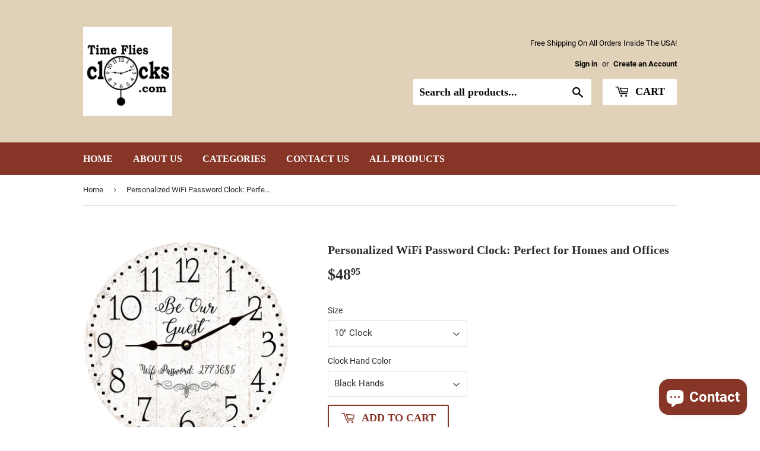

--- FILE ---
content_type: text/html; charset=utf-8
request_url: https://timefliesclocks.com/products/personalized-wifi-password-clock-perfect-for-homes-and-offices
body_size: 31318
content:

<!doctype html>
<html class="no-touch no-js">
<head> <!-- Google Tag Manager -->
<script>(function(w,d,s,l,i){w[l]=w[l]||[];w[l].push({'gtm.start':
new Date().getTime(),event:'gtm.js'});var f=d.getElementsByTagName(s)[0],
j=d.createElement(s),dl=l!='dataLayer'?'&l='+l:'';j.async=true;j.src=
'https://www.googletagmanager.com/gtm.js?id='+i+dl;f.parentNode.insertBefore(j,f);
})(window,document,'script','dataLayer','GTM-MF38SHBM');</script>
<!-- End Google Tag Manager --><!-- Google tag (gtag.js) -->
<script async src="https://www.googletagmanager.com/gtag/js?id=AW-781828709"></script>
<script>
  window.dataLayer = window.dataLayer || [];
  function gtag(){dataLayer.push(arguments);}
  gtag('js', new Date());

  gtag('config', 'AW-781828709');
</script>
  <script>(function(H){H.className=H.className.replace(/\bno-js\b/,'js')})(document.documentElement)</script>
  <!-- Basic page needs ================================================== -->
  <meta charset="utf-8"><title>Personalized WiFi Password Clock: Perfect for Homes and Offices | Time Flies Clocks</title><meta name="description" content="Elevate your WiFi game with our Personalized WiFi Password Clock - designed to make your home or office stand out. Each clock is custom-made with your own unique WiFi password, adding style and practicality to any space. HANDMADE IN THE USA! All of our clocks are made to order in my studio in rural Ohio."><meta http-equiv="X-UA-Compatible" content="IE=edge,chrome=1">

  
  <link rel="shortcut icon" href="//timefliesclocks.com/cdn/shop/files/Italian_Kitchen_c81c71d2-893d-4982-ae77-c0335ebf9445_32x32.png?v=1710954354" type="image/png" />
  

  <!-- Title and description ================================================== -->


  <!-- Product meta ================================================== -->
  <!-- /snippets/social-meta-tags.liquid -->




<meta property="og:site_name" content="Time Flies Clocks">
<meta property="og:url" content="https://timefliesclocks.com/products/personalized-wifi-password-clock-perfect-for-homes-and-offices">
<meta property="og:title" content="Personalized WiFi Password Clock: Perfect for Homes and Offices">
<meta property="og:type" content="product">
<meta property="og:description" content="Elevate your WiFi game with our Personalized WiFi Password Clock - designed to make your home or office stand out. Each clock is custom-made with your own unique WiFi password, adding style and practicality to any space. HANDMADE IN THE USA! All of our clocks are made to order in my studio in rural Ohio.">

  <meta property="og:price:amount" content="48.95">
  <meta property="og:price:currency" content="USD">

<meta property="og:image" content="http://timefliesclocks.com/cdn/shop/products/guest_room_clock_1200x1200.png?v=1569007387"><meta property="og:image" content="http://timefliesclocks.com/cdn/shop/products/Personalized_Guest_Room_Pendulum_clock_1200x1200.png?v=1569007388"><meta property="og:image" content="http://timefliesclocks.com/cdn/shop/files/CLOCK_HAND_COLOR_OPTIONS_2022_1200x1200.png?v=1721237616">
<meta property="og:image:secure_url" content="https://timefliesclocks.com/cdn/shop/products/guest_room_clock_1200x1200.png?v=1569007387"><meta property="og:image:secure_url" content="https://timefliesclocks.com/cdn/shop/products/Personalized_Guest_Room_Pendulum_clock_1200x1200.png?v=1569007388"><meta property="og:image:secure_url" content="https://timefliesclocks.com/cdn/shop/files/CLOCK_HAND_COLOR_OPTIONS_2022_1200x1200.png?v=1721237616">


<meta name="twitter:card" content="summary_large_image">
<meta name="twitter:title" content="Personalized WiFi Password Clock: Perfect for Homes and Offices">
<meta name="twitter:description" content="Elevate your WiFi game with our Personalized WiFi Password Clock - designed to make your home or office stand out. Each clock is custom-made with your own unique WiFi password, adding style and practicality to any space. HANDMADE IN THE USA! All of our clocks are made to order in my studio in rural Ohio.">


  <!-- Helpers ================================================== -->
  <link rel="canonical" href="https://timefliesclocks.com/products/personalized-wifi-password-clock-perfect-for-homes-and-offices">
  <meta name="viewport" content="width=device-width,initial-scale=1">

  <!-- CSS ================================================== -->
  <link href="//timefliesclocks.com/cdn/shop/t/11/assets/theme.scss.css?v=63360908838780442001740753306" rel="stylesheet" type="text/css" media="all" />

  <!-- Header hook for plugins ================================================== -->
  <script>window.performance && window.performance.mark && window.performance.mark('shopify.content_for_header.start');</script><meta name="facebook-domain-verification" content="civzfwmxkg6dg9yv8n3u3999ytkztg">
<meta id="shopify-digital-wallet" name="shopify-digital-wallet" content="/14882882/digital_wallets/dialog">
<meta name="shopify-checkout-api-token" content="8e431ec5d7bcfed638aa243a5176a1a8">
<meta id="in-context-paypal-metadata" data-shop-id="14882882" data-venmo-supported="false" data-environment="production" data-locale="en_US" data-paypal-v4="true" data-currency="USD">
<link rel="alternate" type="application/json+oembed" href="https://timefliesclocks.com/products/personalized-wifi-password-clock-perfect-for-homes-and-offices.oembed">
<script async="async" src="/checkouts/internal/preloads.js?locale=en-US"></script>
<link rel="preconnect" href="https://shop.app" crossorigin="anonymous">
<script async="async" src="https://shop.app/checkouts/internal/preloads.js?locale=en-US&shop_id=14882882" crossorigin="anonymous"></script>
<script id="apple-pay-shop-capabilities" type="application/json">{"shopId":14882882,"countryCode":"US","currencyCode":"USD","merchantCapabilities":["supports3DS"],"merchantId":"gid:\/\/shopify\/Shop\/14882882","merchantName":"Time Flies Clocks","requiredBillingContactFields":["postalAddress","email"],"requiredShippingContactFields":["postalAddress","email"],"shippingType":"shipping","supportedNetworks":["visa","masterCard","amex","discover","elo","jcb"],"total":{"type":"pending","label":"Time Flies Clocks","amount":"1.00"},"shopifyPaymentsEnabled":true,"supportsSubscriptions":true}</script>
<script id="shopify-features" type="application/json">{"accessToken":"8e431ec5d7bcfed638aa243a5176a1a8","betas":["rich-media-storefront-analytics"],"domain":"timefliesclocks.com","predictiveSearch":true,"shopId":14882882,"locale":"en"}</script>
<script>var Shopify = Shopify || {};
Shopify.shop = "time-flies-clocks.myshopify.com";
Shopify.locale = "en";
Shopify.currency = {"active":"USD","rate":"1.0"};
Shopify.country = "US";
Shopify.theme = {"name":"SWIFT - OPTIMIZED Supply","id":126744002694,"schema_name":"Supply","schema_version":"8.9.13","theme_store_id":null,"role":"main"};
Shopify.theme.handle = "null";
Shopify.theme.style = {"id":null,"handle":null};
Shopify.cdnHost = "timefliesclocks.com/cdn";
Shopify.routes = Shopify.routes || {};
Shopify.routes.root = "/";</script>
<script type="module">!function(o){(o.Shopify=o.Shopify||{}).modules=!0}(window);</script>
<script>!function(o){function n(){var o=[];function n(){o.push(Array.prototype.slice.apply(arguments))}return n.q=o,n}var t=o.Shopify=o.Shopify||{};t.loadFeatures=n(),t.autoloadFeatures=n()}(window);</script>
<script>
  window.ShopifyPay = window.ShopifyPay || {};
  window.ShopifyPay.apiHost = "shop.app\/pay";
  window.ShopifyPay.redirectState = null;
</script>
<script id="shop-js-analytics" type="application/json">{"pageType":"product"}</script>
<script defer="defer" async type="module" src="//timefliesclocks.com/cdn/shopifycloud/shop-js/modules/v2/client.init-shop-cart-sync_CG-L-Qzi.en.esm.js"></script>
<script defer="defer" async type="module" src="//timefliesclocks.com/cdn/shopifycloud/shop-js/modules/v2/chunk.common_B8yXDTDb.esm.js"></script>
<script type="module">
  await import("//timefliesclocks.com/cdn/shopifycloud/shop-js/modules/v2/client.init-shop-cart-sync_CG-L-Qzi.en.esm.js");
await import("//timefliesclocks.com/cdn/shopifycloud/shop-js/modules/v2/chunk.common_B8yXDTDb.esm.js");

  window.Shopify.SignInWithShop?.initShopCartSync?.({"fedCMEnabled":true,"windoidEnabled":true});

</script>
<script>
  window.Shopify = window.Shopify || {};
  if (!window.Shopify.featureAssets) window.Shopify.featureAssets = {};
  window.Shopify.featureAssets['shop-js'] = {"shop-cart-sync":["modules/v2/client.shop-cart-sync_C7TtgCZT.en.esm.js","modules/v2/chunk.common_B8yXDTDb.esm.js"],"shop-button":["modules/v2/client.shop-button_aOcg-RjH.en.esm.js","modules/v2/chunk.common_B8yXDTDb.esm.js"],"init-shop-email-lookup-coordinator":["modules/v2/client.init-shop-email-lookup-coordinator_D-37GF_a.en.esm.js","modules/v2/chunk.common_B8yXDTDb.esm.js"],"init-fed-cm":["modules/v2/client.init-fed-cm_DGh7x7ZX.en.esm.js","modules/v2/chunk.common_B8yXDTDb.esm.js"],"init-windoid":["modules/v2/client.init-windoid_C5PxDKWE.en.esm.js","modules/v2/chunk.common_B8yXDTDb.esm.js"],"shop-toast-manager":["modules/v2/client.shop-toast-manager_BmSBWum3.en.esm.js","modules/v2/chunk.common_B8yXDTDb.esm.js"],"shop-cash-offers":["modules/v2/client.shop-cash-offers_DkchToOx.en.esm.js","modules/v2/chunk.common_B8yXDTDb.esm.js","modules/v2/chunk.modal_dvVUSHam.esm.js"],"init-shop-cart-sync":["modules/v2/client.init-shop-cart-sync_CG-L-Qzi.en.esm.js","modules/v2/chunk.common_B8yXDTDb.esm.js"],"avatar":["modules/v2/client.avatar_BTnouDA3.en.esm.js"],"shop-login-button":["modules/v2/client.shop-login-button_DrVPCwAQ.en.esm.js","modules/v2/chunk.common_B8yXDTDb.esm.js","modules/v2/chunk.modal_dvVUSHam.esm.js"],"pay-button":["modules/v2/client.pay-button_Cw45D1uM.en.esm.js","modules/v2/chunk.common_B8yXDTDb.esm.js"],"init-customer-accounts":["modules/v2/client.init-customer-accounts_BNYsaOzg.en.esm.js","modules/v2/client.shop-login-button_DrVPCwAQ.en.esm.js","modules/v2/chunk.common_B8yXDTDb.esm.js","modules/v2/chunk.modal_dvVUSHam.esm.js"],"checkout-modal":["modules/v2/client.checkout-modal_NoX7b1qq.en.esm.js","modules/v2/chunk.common_B8yXDTDb.esm.js","modules/v2/chunk.modal_dvVUSHam.esm.js"],"init-customer-accounts-sign-up":["modules/v2/client.init-customer-accounts-sign-up_pIEGEpjr.en.esm.js","modules/v2/client.shop-login-button_DrVPCwAQ.en.esm.js","modules/v2/chunk.common_B8yXDTDb.esm.js","modules/v2/chunk.modal_dvVUSHam.esm.js"],"init-shop-for-new-customer-accounts":["modules/v2/client.init-shop-for-new-customer-accounts_BIu2e6le.en.esm.js","modules/v2/client.shop-login-button_DrVPCwAQ.en.esm.js","modules/v2/chunk.common_B8yXDTDb.esm.js","modules/v2/chunk.modal_dvVUSHam.esm.js"],"shop-follow-button":["modules/v2/client.shop-follow-button_B6YY9G4U.en.esm.js","modules/v2/chunk.common_B8yXDTDb.esm.js","modules/v2/chunk.modal_dvVUSHam.esm.js"],"lead-capture":["modules/v2/client.lead-capture_o2hOda6W.en.esm.js","modules/v2/chunk.common_B8yXDTDb.esm.js","modules/v2/chunk.modal_dvVUSHam.esm.js"],"shop-login":["modules/v2/client.shop-login_DA8-MZ-E.en.esm.js","modules/v2/chunk.common_B8yXDTDb.esm.js","modules/v2/chunk.modal_dvVUSHam.esm.js"],"payment-terms":["modules/v2/client.payment-terms_BFsudFhJ.en.esm.js","modules/v2/chunk.common_B8yXDTDb.esm.js","modules/v2/chunk.modal_dvVUSHam.esm.js"]};
</script>
<script>(function() {
  var isLoaded = false;
  function asyncLoad() {
    if (isLoaded) return;
    isLoaded = true;
    var urls = ["https:\/\/cdn-stamped-io.azureedge.net\/files\/widget.min.js?shop=time-flies-clocks.myshopify.com","https:\/\/cdn1.stamped.io\/files\/widget.min.js?shop=time-flies-clocks.myshopify.com","https:\/\/cdn-widgetsrepository.yotpo.com\/v1\/loader\/t7fc3mYxE0Mlxb5rWejt4soENBsXuPmOyD551d0k?shop=time-flies-clocks.myshopify.com"];
    for (var i = 0; i < urls.length; i++) {
      var s = document.createElement('script');
      s.type = 'text/javascript';
      s.async = true;
      s.src = urls[i];
      var x = document.getElementsByTagName('script')[0];
      x.parentNode.insertBefore(s, x);
    }
  };
  if(window.attachEvent) {
    window.attachEvent('onload', asyncLoad);
  } else {
    window.addEventListener('load', asyncLoad, false);
  }
})();</script>
<script id="__st">var __st={"a":14882882,"offset":-18000,"reqid":"8e08fb8e-06d1-430a-8e1c-a6b02a13f20e-1768149628","pageurl":"timefliesclocks.com\/products\/personalized-wifi-password-clock-perfect-for-homes-and-offices","u":"9e6e1be7614b","p":"product","rtyp":"product","rid":1301990637615};</script>
<script>window.ShopifyPaypalV4VisibilityTracking = true;</script>
<script id="captcha-bootstrap">!function(){'use strict';const t='contact',e='account',n='new_comment',o=[[t,t],['blogs',n],['comments',n],[t,'customer']],c=[[e,'customer_login'],[e,'guest_login'],[e,'recover_customer_password'],[e,'create_customer']],r=t=>t.map((([t,e])=>`form[action*='/${t}']:not([data-nocaptcha='true']) input[name='form_type'][value='${e}']`)).join(','),a=t=>()=>t?[...document.querySelectorAll(t)].map((t=>t.form)):[];function s(){const t=[...o],e=r(t);return a(e)}const i='password',u='form_key',d=['recaptcha-v3-token','g-recaptcha-response','h-captcha-response',i],f=()=>{try{return window.sessionStorage}catch{return}},m='__shopify_v',_=t=>t.elements[u];function p(t,e,n=!1){try{const o=window.sessionStorage,c=JSON.parse(o.getItem(e)),{data:r}=function(t){const{data:e,action:n}=t;return t[m]||n?{data:e,action:n}:{data:t,action:n}}(c);for(const[e,n]of Object.entries(r))t.elements[e]&&(t.elements[e].value=n);n&&o.removeItem(e)}catch(o){console.error('form repopulation failed',{error:o})}}const l='form_type',E='cptcha';function T(t){t.dataset[E]=!0}const w=window,h=w.document,L='Shopify',v='ce_forms',y='captcha';let A=!1;((t,e)=>{const n=(g='f06e6c50-85a8-45c8-87d0-21a2b65856fe',I='https://cdn.shopify.com/shopifycloud/storefront-forms-hcaptcha/ce_storefront_forms_captcha_hcaptcha.v1.5.2.iife.js',D={infoText:'Protected by hCaptcha',privacyText:'Privacy',termsText:'Terms'},(t,e,n)=>{const o=w[L][v],c=o.bindForm;if(c)return c(t,g,e,D).then(n);var r;o.q.push([[t,g,e,D],n]),r=I,A||(h.body.append(Object.assign(h.createElement('script'),{id:'captcha-provider',async:!0,src:r})),A=!0)});var g,I,D;w[L]=w[L]||{},w[L][v]=w[L][v]||{},w[L][v].q=[],w[L][y]=w[L][y]||{},w[L][y].protect=function(t,e){n(t,void 0,e),T(t)},Object.freeze(w[L][y]),function(t,e,n,w,h,L){const[v,y,A,g]=function(t,e,n){const i=e?o:[],u=t?c:[],d=[...i,...u],f=r(d),m=r(i),_=r(d.filter((([t,e])=>n.includes(e))));return[a(f),a(m),a(_),s()]}(w,h,L),I=t=>{const e=t.target;return e instanceof HTMLFormElement?e:e&&e.form},D=t=>v().includes(t);t.addEventListener('submit',(t=>{const e=I(t);if(!e)return;const n=D(e)&&!e.dataset.hcaptchaBound&&!e.dataset.recaptchaBound,o=_(e),c=g().includes(e)&&(!o||!o.value);(n||c)&&t.preventDefault(),c&&!n&&(function(t){try{if(!f())return;!function(t){const e=f();if(!e)return;const n=_(t);if(!n)return;const o=n.value;o&&e.removeItem(o)}(t);const e=Array.from(Array(32),(()=>Math.random().toString(36)[2])).join('');!function(t,e){_(t)||t.append(Object.assign(document.createElement('input'),{type:'hidden',name:u})),t.elements[u].value=e}(t,e),function(t,e){const n=f();if(!n)return;const o=[...t.querySelectorAll(`input[type='${i}']`)].map((({name:t})=>t)),c=[...d,...o],r={};for(const[a,s]of new FormData(t).entries())c.includes(a)||(r[a]=s);n.setItem(e,JSON.stringify({[m]:1,action:t.action,data:r}))}(t,e)}catch(e){console.error('failed to persist form',e)}}(e),e.submit())}));const S=(t,e)=>{t&&!t.dataset[E]&&(n(t,e.some((e=>e===t))),T(t))};for(const o of['focusin','change'])t.addEventListener(o,(t=>{const e=I(t);D(e)&&S(e,y())}));const B=e.get('form_key'),M=e.get(l),P=B&&M;t.addEventListener('DOMContentLoaded',(()=>{const t=y();if(P)for(const e of t)e.elements[l].value===M&&p(e,B);[...new Set([...A(),...v().filter((t=>'true'===t.dataset.shopifyCaptcha))])].forEach((e=>S(e,t)))}))}(h,new URLSearchParams(w.location.search),n,t,e,['guest_login'])})(!0,!0)}();</script>
<script integrity="sha256-4kQ18oKyAcykRKYeNunJcIwy7WH5gtpwJnB7kiuLZ1E=" data-source-attribution="shopify.loadfeatures" defer="defer" src="//timefliesclocks.com/cdn/shopifycloud/storefront/assets/storefront/load_feature-a0a9edcb.js" crossorigin="anonymous"></script>
<script crossorigin="anonymous" defer="defer" src="//timefliesclocks.com/cdn/shopifycloud/storefront/assets/shopify_pay/storefront-65b4c6d7.js?v=20250812"></script>
<script data-source-attribution="shopify.dynamic_checkout.dynamic.init">var Shopify=Shopify||{};Shopify.PaymentButton=Shopify.PaymentButton||{isStorefrontPortableWallets:!0,init:function(){window.Shopify.PaymentButton.init=function(){};var t=document.createElement("script");t.src="https://timefliesclocks.com/cdn/shopifycloud/portable-wallets/latest/portable-wallets.en.js",t.type="module",document.head.appendChild(t)}};
</script>
<script data-source-attribution="shopify.dynamic_checkout.buyer_consent">
  function portableWalletsHideBuyerConsent(e){var t=document.getElementById("shopify-buyer-consent"),n=document.getElementById("shopify-subscription-policy-button");t&&n&&(t.classList.add("hidden"),t.setAttribute("aria-hidden","true"),n.removeEventListener("click",e))}function portableWalletsShowBuyerConsent(e){var t=document.getElementById("shopify-buyer-consent"),n=document.getElementById("shopify-subscription-policy-button");t&&n&&(t.classList.remove("hidden"),t.removeAttribute("aria-hidden"),n.addEventListener("click",e))}window.Shopify?.PaymentButton&&(window.Shopify.PaymentButton.hideBuyerConsent=portableWalletsHideBuyerConsent,window.Shopify.PaymentButton.showBuyerConsent=portableWalletsShowBuyerConsent);
</script>
<script>
  function portableWalletsCleanup(e){e&&e.src&&console.error("Failed to load portable wallets script "+e.src);var t=document.querySelectorAll("shopify-accelerated-checkout .shopify-payment-button__skeleton, shopify-accelerated-checkout-cart .wallet-cart-button__skeleton"),e=document.getElementById("shopify-buyer-consent");for(let e=0;e<t.length;e++)t[e].remove();e&&e.remove()}function portableWalletsNotLoadedAsModule(e){e instanceof ErrorEvent&&"string"==typeof e.message&&e.message.includes("import.meta")&&"string"==typeof e.filename&&e.filename.includes("portable-wallets")&&(window.removeEventListener("error",portableWalletsNotLoadedAsModule),window.Shopify.PaymentButton.failedToLoad=e,"loading"===document.readyState?document.addEventListener("DOMContentLoaded",window.Shopify.PaymentButton.init):window.Shopify.PaymentButton.init())}window.addEventListener("error",portableWalletsNotLoadedAsModule);
</script>

<script type="module" src="https://timefliesclocks.com/cdn/shopifycloud/portable-wallets/latest/portable-wallets.en.js" onError="portableWalletsCleanup(this)" crossorigin="anonymous"></script>
<script nomodule>
  document.addEventListener("DOMContentLoaded", portableWalletsCleanup);
</script>

<link id="shopify-accelerated-checkout-styles" rel="stylesheet" media="screen" href="https://timefliesclocks.com/cdn/shopifycloud/portable-wallets/latest/accelerated-checkout-backwards-compat.css" crossorigin="anonymous">
<style id="shopify-accelerated-checkout-cart">
        #shopify-buyer-consent {
  margin-top: 1em;
  display: inline-block;
  width: 100%;
}

#shopify-buyer-consent.hidden {
  display: none;
}

#shopify-subscription-policy-button {
  background: none;
  border: none;
  padding: 0;
  text-decoration: underline;
  font-size: inherit;
  cursor: pointer;
}

#shopify-subscription-policy-button::before {
  box-shadow: none;
}

      </style>

<script>window.performance && window.performance.mark && window.performance.mark('shopify.content_for_header.end');</script>

  
  

  <script src="//timefliesclocks.com/cdn/shop/t/11/assets/jquery-2.2.3.min.js?v=58211863146907186831721661788" type="text/javascript"></script>

  <script src="//timefliesclocks.com/cdn/shop/t/11/assets/lazysizes.min.js?v=8147953233334221341721661788" async="async"></script>
  <script src="//timefliesclocks.com/cdn/shop/t/11/assets/vendor.js?v=106177282645720727331721661788" defer="defer"></script>
  <script src="//timefliesclocks.com/cdn/shop/t/11/assets/theme.js?v=44982794106277834381721661806" defer="defer"></script>



  <meta name="google-site-verification" content="Wl5xEFUhb4ILZutKhKsKSqQ2iDTwKHZ8QaXS4CXhJvs" />
 <!-- BEGIN app block: shopify://apps/seo-manager-venntov/blocks/seomanager/c54c366f-d4bb-4d52-8d2f-dd61ce8e7e12 --><!-- BEGIN app snippet: SEOManager4 -->
<meta name='seomanager' content='4.0.5' /> 


<script>
	function sm_htmldecode(str) {
		var txt = document.createElement('textarea');
		txt.innerHTML = str;
		return txt.value;
	}

	var venntov_title = sm_htmldecode("Personalized WiFi Password Clock: Perfect for Homes and Offices | Time Flies Clocks");
	var venntov_description = sm_htmldecode("Elevate your WiFi game with our Personalized WiFi Password Clock - designed to make your home or office stand out. Each clock is custom-made with your own unique WiFi password, adding style and practicality to any space. HANDMADE IN THE USA! All of our clocks are made to order in my studio in rural Ohio.");
	
	if (venntov_title != '') {
		document.title = venntov_title;	
	}
	else {
		document.title = "Personalized WiFi Password Clock: Perfect for Homes and Offices | Time Flies Clocks";	
	}

	if (document.querySelector('meta[name="description"]') == null) {
		var venntov_desc = document.createElement('meta');
		venntov_desc.name = "description";
		venntov_desc.content = venntov_description;
		var venntov_head = document.head;
		venntov_head.appendChild(venntov_desc);
	} else {
		document.querySelector('meta[name="description"]').setAttribute("content", venntov_description);
	}
</script>

<script>
	var venntov_robotVals = "index, follow, max-image-preview:large, max-snippet:-1, max-video-preview:-1";
	if (venntov_robotVals !== "") {
		document.querySelectorAll("[name='robots']").forEach(e => e.remove());
		var venntov_robotMeta = document.createElement('meta');
		venntov_robotMeta.name = "robots";
		venntov_robotMeta.content = venntov_robotVals;
		var venntov_head = document.head;
		venntov_head.appendChild(venntov_robotMeta);
	}
</script>

<script>
	var venntov_googleVals = "";
	if (venntov_googleVals !== "") {
		document.querySelectorAll("[name='google']").forEach(e => e.remove());
		var venntov_googleMeta = document.createElement('meta');
		venntov_googleMeta.name = "google";
		venntov_googleMeta.content = venntov_googleVals;
		var venntov_head = document.head;
		venntov_head.appendChild(venntov_googleMeta);
	}
	</script>
	<!-- JSON-LD support -->
			<script type="application/ld+json">
			{
				"@context": "https://schema.org",
				"@id": "https://timefliesclocks.com/products/personalized-wifi-password-clock-perfect-for-homes-and-offices",
				"@type": "Product","sku": 12126107598895,"mpn": 12126107598895,"brand": {
					"@type": "Brand",
					"name": "Time Flies Clocks"
				},
				"description": "Elevate your WiFi game with our Personalized WiFi Password Clock - designed to make your home or office stand out. Each clock is custom-made with your own unique WiFi password, adding style and practicality to any space.\nTurn your wall clock into a desk clock with our custom-made clock stand here: https:\/\/timefliesclocks.com\/products\/clock-stand-desk-clock-stand\nWORDING CHANGES: Leave the exact wording you would like on your clock in the \"Special Instructions For Seller\" box. (This box will become visible after you add an item to your cart and view your cart.) The text both above and below the clock hands may be changed if desired.\nHANDMADE IN THE USA! All of our clocks are made to order in my studio in rural Ohio. We offer 5 sizes and 3 pendulum options to ensure the perfect fit in your home. We use only the best quartz clock movements. Our clocks are tested for 24hrs before they are shipped. 1-AA battery is required (Not included)\nHIGH QUALITY PRECISION: Production Process- Clocks are produced with fade resistant inks. The artwork is carefully mounted onto a laser cut, 1\/4\" thick MDF panel. A special UV resistant coating is applied for a durable finish. Dependable quartz clock movements are used. The clock hands are aged to match the antique vintage look of the clock.\nCHOOSE YOUR OWN CLOCK HAND COLOR AT NO ADDITIONAL COST! We offer the options of: black clock hands, white clock hands, gold clock hands, and silver clock hands. Our clock hands are hand painted in our shop just for you.\n• This clock is available in 5 sizes with 3 pendulum options• All clocks are produced with fade resistant inks• The artwork is carefully mounted onto a laser cut, 1\/4\" thick MDF panel• Dependable quartz clock movements are used• Clock hands are aged to match the antique vintage look of the clock\nOur clocks are open faced! No glare and easy to read at all angles\nWE OFFER A HUGE VARIETY OF DESIGNS: Our very unique handmade clocks are available in over 500 designs!\nClock Dimensions With Pendulum10\" diameter- 10\" width x 15\" height x 1\" depth12.5\" diameter- 12.5\" width x 18.5\" height x 1\" depth14.5\" diameter- 14.5\" width x 21.5\" height x 1\" depth",
				"url": "https://timefliesclocks.com/products/personalized-wifi-password-clock-perfect-for-homes-and-offices",
				"name": "Personalized WiFi Password Clock: Perfect for Homes and Offices","image": "https://timefliesclocks.com/cdn/shop/products/guest_room_clock.png?v=1569007387&width=1024","offers": [{
							"@type": "Offer",
							"availability": "https://schema.org/InStock",
							"itemCondition": "https://schema.org/NewCondition",
							"priceCurrency": "USD",
							"price": "48.95",
							"priceValidUntil": "2027-01-11",
							"url": "https://timefliesclocks.com/products/personalized-wifi-password-clock-perfect-for-homes-and-offices?variant=12126107598895",
							"checkoutPageURLTemplate": "https://timefliesclocks.com/cart/add?id=12126107598895&quantity=1",
								"image": "https://timefliesclocks.com/cdn/shop/products/guest_room_clock.png?v=1569007387&width=1024",
							"mpn": 12126107598895,
								"sku": "12126107598895",
							"seller": {
								"@type": "Organization",
								"name": "Time Flies Clocks"
							}
						},{
							"@type": "Offer",
							"availability": "https://schema.org/InStock",
							"itemCondition": "https://schema.org/NewCondition",
							"priceCurrency": "USD",
							"price": "48.95",
							"priceValidUntil": "2027-01-11",
							"url": "https://timefliesclocks.com/products/personalized-wifi-password-clock-perfect-for-homes-and-offices?variant=39449753518214",
							"checkoutPageURLTemplate": "https://timefliesclocks.com/cart/add?id=39449753518214&quantity=1",
								"image": "https://timefliesclocks.com/cdn/shop/products/guest_room_clock.png?v=1569007387&width=1024",
							"mpn": 39449753518214,
								"sku": "39449753518214",
							"seller": {
								"@type": "Organization",
								"name": "Time Flies Clocks"
							}
						},{
							"@type": "Offer",
							"availability": "https://schema.org/InStock",
							"itemCondition": "https://schema.org/NewCondition",
							"priceCurrency": "USD",
							"price": "48.95",
							"priceValidUntil": "2027-01-11",
							"url": "https://timefliesclocks.com/products/personalized-wifi-password-clock-perfect-for-homes-and-offices?variant=41228546441350",
							"checkoutPageURLTemplate": "https://timefliesclocks.com/cart/add?id=41228546441350&quantity=1",
								"image": "https://timefliesclocks.com/cdn/shop/products/guest_room_clock.png?v=1569007387&width=1024",
							"mpn": 41228546441350,
								"sku": "41228546441350",
							"seller": {
								"@type": "Organization",
								"name": "Time Flies Clocks"
							}
						},{
							"@type": "Offer",
							"availability": "https://schema.org/InStock",
							"itemCondition": "https://schema.org/NewCondition",
							"priceCurrency": "USD",
							"price": "55.95",
							"priceValidUntil": "2027-01-11",
							"url": "https://timefliesclocks.com/products/personalized-wifi-password-clock-perfect-for-homes-and-offices?variant=12126107631663",
							"checkoutPageURLTemplate": "https://timefliesclocks.com/cart/add?id=12126107631663&quantity=1",
								"image": "https://timefliesclocks.com/cdn/shop/products/guest_room_clock.png?v=1569007387&width=1024",
							"mpn": 12126107631663,
								"sku": "12126107631663",
							"seller": {
								"@type": "Organization",
								"name": "Time Flies Clocks"
							}
						},{
							"@type": "Offer",
							"availability": "https://schema.org/InStock",
							"itemCondition": "https://schema.org/NewCondition",
							"priceCurrency": "USD",
							"price": "55.95",
							"priceValidUntil": "2027-01-11",
							"url": "https://timefliesclocks.com/products/personalized-wifi-password-clock-perfect-for-homes-and-offices?variant=39449753714822",
							"checkoutPageURLTemplate": "https://timefliesclocks.com/cart/add?id=39449753714822&quantity=1",
								"image": "https://timefliesclocks.com/cdn/shop/products/guest_room_clock.png?v=1569007387&width=1024",
							"mpn": 39449753714822,
								"sku": "39449753714822",
							"seller": {
								"@type": "Organization",
								"name": "Time Flies Clocks"
							}
						},{
							"@type": "Offer",
							"availability": "https://schema.org/InStock",
							"itemCondition": "https://schema.org/NewCondition",
							"priceCurrency": "USD",
							"price": "55.95",
							"priceValidUntil": "2027-01-11",
							"url": "https://timefliesclocks.com/products/personalized-wifi-password-clock-perfect-for-homes-and-offices?variant=41228546474118",
							"checkoutPageURLTemplate": "https://timefliesclocks.com/cart/add?id=41228546474118&quantity=1",
								"image": "https://timefliesclocks.com/cdn/shop/products/guest_room_clock.png?v=1569007387&width=1024",
							"mpn": 41228546474118,
								"sku": "41228546474118",
							"seller": {
								"@type": "Organization",
								"name": "Time Flies Clocks"
							}
						},{
							"@type": "Offer",
							"availability": "https://schema.org/InStock",
							"itemCondition": "https://schema.org/NewCondition",
							"priceCurrency": "USD",
							"price": "61.95",
							"priceValidUntil": "2027-01-11",
							"url": "https://timefliesclocks.com/products/personalized-wifi-password-clock-perfect-for-homes-and-offices?variant=12126107664431",
							"checkoutPageURLTemplate": "https://timefliesclocks.com/cart/add?id=12126107664431&quantity=1",
								"image": "https://timefliesclocks.com/cdn/shop/products/guest_room_clock.png?v=1569007387&width=1024",
							"mpn": 12126107664431,
								"sku": "12126107664431",
							"seller": {
								"@type": "Organization",
								"name": "Time Flies Clocks"
							}
						},{
							"@type": "Offer",
							"availability": "https://schema.org/InStock",
							"itemCondition": "https://schema.org/NewCondition",
							"priceCurrency": "USD",
							"price": "61.95",
							"priceValidUntil": "2027-01-11",
							"url": "https://timefliesclocks.com/products/personalized-wifi-password-clock-perfect-for-homes-and-offices?variant=39449753780358",
							"checkoutPageURLTemplate": "https://timefliesclocks.com/cart/add?id=39449753780358&quantity=1",
								"image": "https://timefliesclocks.com/cdn/shop/products/guest_room_clock.png?v=1569007387&width=1024",
							"mpn": 39449753780358,
								"sku": "39449753780358",
							"seller": {
								"@type": "Organization",
								"name": "Time Flies Clocks"
							}
						},{
							"@type": "Offer",
							"availability": "https://schema.org/InStock",
							"itemCondition": "https://schema.org/NewCondition",
							"priceCurrency": "USD",
							"price": "61.95",
							"priceValidUntil": "2027-01-11",
							"url": "https://timefliesclocks.com/products/personalized-wifi-password-clock-perfect-for-homes-and-offices?variant=41228546506886",
							"checkoutPageURLTemplate": "https://timefliesclocks.com/cart/add?id=41228546506886&quantity=1",
								"image": "https://timefliesclocks.com/cdn/shop/products/guest_room_clock.png?v=1569007387&width=1024",
							"mpn": 41228546506886,
								"sku": "41228546506886",
							"seller": {
								"@type": "Organization",
								"name": "Time Flies Clocks"
							}
						},{
							"@type": "Offer",
							"availability": "https://schema.org/InStock",
							"itemCondition": "https://schema.org/NewCondition",
							"priceCurrency": "USD",
							"price": "98.95",
							"priceValidUntil": "2027-01-11",
							"url": "https://timefliesclocks.com/products/personalized-wifi-password-clock-perfect-for-homes-and-offices?variant=12126107697199",
							"checkoutPageURLTemplate": "https://timefliesclocks.com/cart/add?id=12126107697199&quantity=1",
								"image": "https://timefliesclocks.com/cdn/shop/products/guest_room_clock.png?v=1569007387&width=1024",
							"mpn": 12126107697199,
								"sku": "12126107697199",
							"seller": {
								"@type": "Organization",
								"name": "Time Flies Clocks"
							}
						},{
							"@type": "Offer",
							"availability": "https://schema.org/InStock",
							"itemCondition": "https://schema.org/NewCondition",
							"priceCurrency": "USD",
							"price": "98.95",
							"priceValidUntil": "2027-01-11",
							"url": "https://timefliesclocks.com/products/personalized-wifi-password-clock-perfect-for-homes-and-offices?variant=39449753845894",
							"checkoutPageURLTemplate": "https://timefliesclocks.com/cart/add?id=39449753845894&quantity=1",
								"image": "https://timefliesclocks.com/cdn/shop/products/guest_room_clock.png?v=1569007387&width=1024",
							"mpn": 39449753845894,
								"sku": "39449753845894",
							"seller": {
								"@type": "Organization",
								"name": "Time Flies Clocks"
							}
						},{
							"@type": "Offer",
							"availability": "https://schema.org/InStock",
							"itemCondition": "https://schema.org/NewCondition",
							"priceCurrency": "USD",
							"price": "98.95",
							"priceValidUntil": "2027-01-11",
							"url": "https://timefliesclocks.com/products/personalized-wifi-password-clock-perfect-for-homes-and-offices?variant=41228546539654",
							"checkoutPageURLTemplate": "https://timefliesclocks.com/cart/add?id=41228546539654&quantity=1",
								"image": "https://timefliesclocks.com/cdn/shop/products/guest_room_clock.png?v=1569007387&width=1024",
							"mpn": 41228546539654,
								"sku": "41228546539654",
							"seller": {
								"@type": "Organization",
								"name": "Time Flies Clocks"
							}
						},{
							"@type": "Offer",
							"availability": "https://schema.org/InStock",
							"itemCondition": "https://schema.org/NewCondition",
							"priceCurrency": "USD",
							"price": "159.00",
							"priceValidUntil": "2027-01-11",
							"url": "https://timefliesclocks.com/products/personalized-wifi-password-clock-perfect-for-homes-and-offices?variant=12126107729967",
							"checkoutPageURLTemplate": "https://timefliesclocks.com/cart/add?id=12126107729967&quantity=1",
								"image": "https://timefliesclocks.com/cdn/shop/products/guest_room_clock.png?v=1569007387&width=1024",
							"mpn": 12126107729967,
								"sku": "12126107729967",
							"seller": {
								"@type": "Organization",
								"name": "Time Flies Clocks"
							}
						},{
							"@type": "Offer",
							"availability": "https://schema.org/InStock",
							"itemCondition": "https://schema.org/NewCondition",
							"priceCurrency": "USD",
							"price": "159.00",
							"priceValidUntil": "2027-01-11",
							"url": "https://timefliesclocks.com/products/personalized-wifi-password-clock-perfect-for-homes-and-offices?variant=39449753976966",
							"checkoutPageURLTemplate": "https://timefliesclocks.com/cart/add?id=39449753976966&quantity=1",
								"image": "https://timefliesclocks.com/cdn/shop/products/guest_room_clock.png?v=1569007387&width=1024",
							"mpn": 39449753976966,
								"sku": "39449753976966",
							"seller": {
								"@type": "Organization",
								"name": "Time Flies Clocks"
							}
						},{
							"@type": "Offer",
							"availability": "https://schema.org/InStock",
							"itemCondition": "https://schema.org/NewCondition",
							"priceCurrency": "USD",
							"price": "159.00",
							"priceValidUntil": "2027-01-11",
							"url": "https://timefliesclocks.com/products/personalized-wifi-password-clock-perfect-for-homes-and-offices?variant=41228546572422",
							"checkoutPageURLTemplate": "https://timefliesclocks.com/cart/add?id=41228546572422&quantity=1",
								"image": "https://timefliesclocks.com/cdn/shop/products/guest_room_clock.png?v=1569007387&width=1024",
							"mpn": 41228546572422,
								"sku": "41228546572422",
							"seller": {
								"@type": "Organization",
								"name": "Time Flies Clocks"
							}
						},{
							"@type": "Offer",
							"availability": "https://schema.org/InStock",
							"itemCondition": "https://schema.org/NewCondition",
							"priceCurrency": "USD",
							"price": "83.75",
							"priceValidUntil": "2027-01-11",
							"url": "https://timefliesclocks.com/products/personalized-wifi-password-clock-perfect-for-homes-and-offices?variant=12126107762735",
							"checkoutPageURLTemplate": "https://timefliesclocks.com/cart/add?id=12126107762735&quantity=1",
								"image": "https://timefliesclocks.com/cdn/shop/products/Personalized_Guest_Room_Pendulum_clock.png?v=1569007388&width=1024",
							"mpn": 12126107762735,
								"sku": "12126107762735",
							"seller": {
								"@type": "Organization",
								"name": "Time Flies Clocks"
							}
						},{
							"@type": "Offer",
							"availability": "https://schema.org/InStock",
							"itemCondition": "https://schema.org/NewCondition",
							"priceCurrency": "USD",
							"price": "83.75",
							"priceValidUntil": "2027-01-11",
							"url": "https://timefliesclocks.com/products/personalized-wifi-password-clock-perfect-for-homes-and-offices?variant=39449754992774",
							"checkoutPageURLTemplate": "https://timefliesclocks.com/cart/add?id=39449754992774&quantity=1",
								"image": "https://timefliesclocks.com/cdn/shop/products/Personalized_Guest_Room_Pendulum_clock.png?v=1569007388&width=1024",
							"mpn": 39449754992774,
								"sku": "39449754992774",
							"seller": {
								"@type": "Organization",
								"name": "Time Flies Clocks"
							}
						},{
							"@type": "Offer",
							"availability": "https://schema.org/InStock",
							"itemCondition": "https://schema.org/NewCondition",
							"priceCurrency": "USD",
							"price": "83.75",
							"priceValidUntil": "2027-01-11",
							"url": "https://timefliesclocks.com/products/personalized-wifi-password-clock-perfect-for-homes-and-offices?variant=41228546605190",
							"checkoutPageURLTemplate": "https://timefliesclocks.com/cart/add?id=41228546605190&quantity=1",
								"image": "https://timefliesclocks.com/cdn/shop/products/guest_room_clock.png?v=1569007387&width=1024",
							"mpn": 41228546605190,
								"sku": "41228546605190",
							"seller": {
								"@type": "Organization",
								"name": "Time Flies Clocks"
							}
						},{
							"@type": "Offer",
							"availability": "https://schema.org/InStock",
							"itemCondition": "https://schema.org/NewCondition",
							"priceCurrency": "USD",
							"price": "93.75",
							"priceValidUntil": "2027-01-11",
							"url": "https://timefliesclocks.com/products/personalized-wifi-password-clock-perfect-for-homes-and-offices?variant=12126107795503",
							"checkoutPageURLTemplate": "https://timefliesclocks.com/cart/add?id=12126107795503&quantity=1",
								"image": "https://timefliesclocks.com/cdn/shop/products/Personalized_Guest_Room_Pendulum_clock.png?v=1569007388&width=1024",
							"mpn": 12126107795503,
								"sku": "12126107795503",
							"seller": {
								"@type": "Organization",
								"name": "Time Flies Clocks"
							}
						},{
							"@type": "Offer",
							"availability": "https://schema.org/InStock",
							"itemCondition": "https://schema.org/NewCondition",
							"priceCurrency": "USD",
							"price": "93.75",
							"priceValidUntil": "2027-01-11",
							"url": "https://timefliesclocks.com/products/personalized-wifi-password-clock-perfect-for-homes-and-offices?variant=39449755123846",
							"checkoutPageURLTemplate": "https://timefliesclocks.com/cart/add?id=39449755123846&quantity=1",
								"image": "https://timefliesclocks.com/cdn/shop/products/Personalized_Guest_Room_Pendulum_clock.png?v=1569007388&width=1024",
							"mpn": 39449755123846,
								"sku": "39449755123846",
							"seller": {
								"@type": "Organization",
								"name": "Time Flies Clocks"
							}
						},{
							"@type": "Offer",
							"availability": "https://schema.org/InStock",
							"itemCondition": "https://schema.org/NewCondition",
							"priceCurrency": "USD",
							"price": "93.75",
							"priceValidUntil": "2027-01-11",
							"url": "https://timefliesclocks.com/products/personalized-wifi-password-clock-perfect-for-homes-and-offices?variant=41228546637958",
							"checkoutPageURLTemplate": "https://timefliesclocks.com/cart/add?id=41228546637958&quantity=1",
								"image": "https://timefliesclocks.com/cdn/shop/products/guest_room_clock.png?v=1569007387&width=1024",
							"mpn": 41228546637958,
								"sku": "41228546637958",
							"seller": {
								"@type": "Organization",
								"name": "Time Flies Clocks"
							}
						},{
							"@type": "Offer",
							"availability": "https://schema.org/InStock",
							"itemCondition": "https://schema.org/NewCondition",
							"priceCurrency": "USD",
							"price": "103.75",
							"priceValidUntil": "2027-01-11",
							"url": "https://timefliesclocks.com/products/personalized-wifi-password-clock-perfect-for-homes-and-offices?variant=12126107828271",
							"checkoutPageURLTemplate": "https://timefliesclocks.com/cart/add?id=12126107828271&quantity=1",
								"image": "https://timefliesclocks.com/cdn/shop/products/Personalized_Guest_Room_Pendulum_clock.png?v=1569007388&width=1024",
							"mpn": 12126107828271,
								"sku": "12126107828271",
							"seller": {
								"@type": "Organization",
								"name": "Time Flies Clocks"
							}
						},{
							"@type": "Offer",
							"availability": "https://schema.org/InStock",
							"itemCondition": "https://schema.org/NewCondition",
							"priceCurrency": "USD",
							"price": "103.75",
							"priceValidUntil": "2027-01-11",
							"url": "https://timefliesclocks.com/products/personalized-wifi-password-clock-perfect-for-homes-and-offices?variant=39449755189382",
							"checkoutPageURLTemplate": "https://timefliesclocks.com/cart/add?id=39449755189382&quantity=1",
								"image": "https://timefliesclocks.com/cdn/shop/products/Personalized_Guest_Room_Pendulum_clock.png?v=1569007388&width=1024",
							"mpn": 39449755189382,
								"sku": "39449755189382",
							"seller": {
								"@type": "Organization",
								"name": "Time Flies Clocks"
							}
						},{
							"@type": "Offer",
							"availability": "https://schema.org/InStock",
							"itemCondition": "https://schema.org/NewCondition",
							"priceCurrency": "USD",
							"price": "103.75",
							"priceValidUntil": "2027-01-11",
							"url": "https://timefliesclocks.com/products/personalized-wifi-password-clock-perfect-for-homes-and-offices?variant=41228546670726",
							"checkoutPageURLTemplate": "https://timefliesclocks.com/cart/add?id=41228546670726&quantity=1",
								"image": "https://timefliesclocks.com/cdn/shop/products/guest_room_clock.png?v=1569007387&width=1024",
							"mpn": 41228546670726,
								"sku": "41228546670726",
							"seller": {
								"@type": "Organization",
								"name": "Time Flies Clocks"
							}
						}]}
			</script>
<script type="application/ld+json">
				{
					"@context": "http://schema.org",
					"@type": "BreadcrumbList",
					"name": "Breadcrumbs",
					"itemListElement": [{
							"@type": "ListItem",
							"position": 1,
							"name": "Personalized WiFi Password Clock: Perfect for Homes and Offices",
							"item": "https://timefliesclocks.com/products/personalized-wifi-password-clock-perfect-for-homes-and-offices"
						}]
				}
				</script>
<!-- 524F4D20383A3331 --><!-- END app snippet -->

<!-- END app block --><script src="https://cdn.shopify.com/extensions/7bc9bb47-adfa-4267-963e-cadee5096caf/inbox-1252/assets/inbox-chat-loader.js" type="text/javascript" defer="defer"></script>
<link href="https://monorail-edge.shopifysvc.com" rel="dns-prefetch">
<script>(function(){if ("sendBeacon" in navigator && "performance" in window) {try {var session_token_from_headers = performance.getEntriesByType('navigation')[0].serverTiming.find(x => x.name == '_s').description;} catch {var session_token_from_headers = undefined;}var session_cookie_matches = document.cookie.match(/_shopify_s=([^;]*)/);var session_token_from_cookie = session_cookie_matches && session_cookie_matches.length === 2 ? session_cookie_matches[1] : "";var session_token = session_token_from_headers || session_token_from_cookie || "";function handle_abandonment_event(e) {var entries = performance.getEntries().filter(function(entry) {return /monorail-edge.shopifysvc.com/.test(entry.name);});if (!window.abandonment_tracked && entries.length === 0) {window.abandonment_tracked = true;var currentMs = Date.now();var navigation_start = performance.timing.navigationStart;var payload = {shop_id: 14882882,url: window.location.href,navigation_start,duration: currentMs - navigation_start,session_token,page_type: "product"};window.navigator.sendBeacon("https://monorail-edge.shopifysvc.com/v1/produce", JSON.stringify({schema_id: "online_store_buyer_site_abandonment/1.1",payload: payload,metadata: {event_created_at_ms: currentMs,event_sent_at_ms: currentMs}}));}}window.addEventListener('pagehide', handle_abandonment_event);}}());</script>
<script id="web-pixels-manager-setup">(function e(e,d,r,n,o){if(void 0===o&&(o={}),!Boolean(null===(a=null===(i=window.Shopify)||void 0===i?void 0:i.analytics)||void 0===a?void 0:a.replayQueue)){var i,a;window.Shopify=window.Shopify||{};var t=window.Shopify;t.analytics=t.analytics||{};var s=t.analytics;s.replayQueue=[],s.publish=function(e,d,r){return s.replayQueue.push([e,d,r]),!0};try{self.performance.mark("wpm:start")}catch(e){}var l=function(){var e={modern:/Edge?\/(1{2}[4-9]|1[2-9]\d|[2-9]\d{2}|\d{4,})\.\d+(\.\d+|)|Firefox\/(1{2}[4-9]|1[2-9]\d|[2-9]\d{2}|\d{4,})\.\d+(\.\d+|)|Chrom(ium|e)\/(9{2}|\d{3,})\.\d+(\.\d+|)|(Maci|X1{2}).+ Version\/(15\.\d+|(1[6-9]|[2-9]\d|\d{3,})\.\d+)([,.]\d+|)( \(\w+\)|)( Mobile\/\w+|) Safari\/|Chrome.+OPR\/(9{2}|\d{3,})\.\d+\.\d+|(CPU[ +]OS|iPhone[ +]OS|CPU[ +]iPhone|CPU IPhone OS|CPU iPad OS)[ +]+(15[._]\d+|(1[6-9]|[2-9]\d|\d{3,})[._]\d+)([._]\d+|)|Android:?[ /-](13[3-9]|1[4-9]\d|[2-9]\d{2}|\d{4,})(\.\d+|)(\.\d+|)|Android.+Firefox\/(13[5-9]|1[4-9]\d|[2-9]\d{2}|\d{4,})\.\d+(\.\d+|)|Android.+Chrom(ium|e)\/(13[3-9]|1[4-9]\d|[2-9]\d{2}|\d{4,})\.\d+(\.\d+|)|SamsungBrowser\/([2-9]\d|\d{3,})\.\d+/,legacy:/Edge?\/(1[6-9]|[2-9]\d|\d{3,})\.\d+(\.\d+|)|Firefox\/(5[4-9]|[6-9]\d|\d{3,})\.\d+(\.\d+|)|Chrom(ium|e)\/(5[1-9]|[6-9]\d|\d{3,})\.\d+(\.\d+|)([\d.]+$|.*Safari\/(?![\d.]+ Edge\/[\d.]+$))|(Maci|X1{2}).+ Version\/(10\.\d+|(1[1-9]|[2-9]\d|\d{3,})\.\d+)([,.]\d+|)( \(\w+\)|)( Mobile\/\w+|) Safari\/|Chrome.+OPR\/(3[89]|[4-9]\d|\d{3,})\.\d+\.\d+|(CPU[ +]OS|iPhone[ +]OS|CPU[ +]iPhone|CPU IPhone OS|CPU iPad OS)[ +]+(10[._]\d+|(1[1-9]|[2-9]\d|\d{3,})[._]\d+)([._]\d+|)|Android:?[ /-](13[3-9]|1[4-9]\d|[2-9]\d{2}|\d{4,})(\.\d+|)(\.\d+|)|Mobile Safari.+OPR\/([89]\d|\d{3,})\.\d+\.\d+|Android.+Firefox\/(13[5-9]|1[4-9]\d|[2-9]\d{2}|\d{4,})\.\d+(\.\d+|)|Android.+Chrom(ium|e)\/(13[3-9]|1[4-9]\d|[2-9]\d{2}|\d{4,})\.\d+(\.\d+|)|Android.+(UC? ?Browser|UCWEB|U3)[ /]?(15\.([5-9]|\d{2,})|(1[6-9]|[2-9]\d|\d{3,})\.\d+)\.\d+|SamsungBrowser\/(5\.\d+|([6-9]|\d{2,})\.\d+)|Android.+MQ{2}Browser\/(14(\.(9|\d{2,})|)|(1[5-9]|[2-9]\d|\d{3,})(\.\d+|))(\.\d+|)|K[Aa][Ii]OS\/(3\.\d+|([4-9]|\d{2,})\.\d+)(\.\d+|)/},d=e.modern,r=e.legacy,n=navigator.userAgent;return n.match(d)?"modern":n.match(r)?"legacy":"unknown"}(),u="modern"===l?"modern":"legacy",c=(null!=n?n:{modern:"",legacy:""})[u],f=function(e){return[e.baseUrl,"/wpm","/b",e.hashVersion,"modern"===e.buildTarget?"m":"l",".js"].join("")}({baseUrl:d,hashVersion:r,buildTarget:u}),m=function(e){var d=e.version,r=e.bundleTarget,n=e.surface,o=e.pageUrl,i=e.monorailEndpoint;return{emit:function(e){var a=e.status,t=e.errorMsg,s=(new Date).getTime(),l=JSON.stringify({metadata:{event_sent_at_ms:s},events:[{schema_id:"web_pixels_manager_load/3.1",payload:{version:d,bundle_target:r,page_url:o,status:a,surface:n,error_msg:t},metadata:{event_created_at_ms:s}}]});if(!i)return console&&console.warn&&console.warn("[Web Pixels Manager] No Monorail endpoint provided, skipping logging."),!1;try{return self.navigator.sendBeacon.bind(self.navigator)(i,l)}catch(e){}var u=new XMLHttpRequest;try{return u.open("POST",i,!0),u.setRequestHeader("Content-Type","text/plain"),u.send(l),!0}catch(e){return console&&console.warn&&console.warn("[Web Pixels Manager] Got an unhandled error while logging to Monorail."),!1}}}}({version:r,bundleTarget:l,surface:e.surface,pageUrl:self.location.href,monorailEndpoint:e.monorailEndpoint});try{o.browserTarget=l,function(e){var d=e.src,r=e.async,n=void 0===r||r,o=e.onload,i=e.onerror,a=e.sri,t=e.scriptDataAttributes,s=void 0===t?{}:t,l=document.createElement("script"),u=document.querySelector("head"),c=document.querySelector("body");if(l.async=n,l.src=d,a&&(l.integrity=a,l.crossOrigin="anonymous"),s)for(var f in s)if(Object.prototype.hasOwnProperty.call(s,f))try{l.dataset[f]=s[f]}catch(e){}if(o&&l.addEventListener("load",o),i&&l.addEventListener("error",i),u)u.appendChild(l);else{if(!c)throw new Error("Did not find a head or body element to append the script");c.appendChild(l)}}({src:f,async:!0,onload:function(){if(!function(){var e,d;return Boolean(null===(d=null===(e=window.Shopify)||void 0===e?void 0:e.analytics)||void 0===d?void 0:d.initialized)}()){var d=window.webPixelsManager.init(e)||void 0;if(d){var r=window.Shopify.analytics;r.replayQueue.forEach((function(e){var r=e[0],n=e[1],o=e[2];d.publishCustomEvent(r,n,o)})),r.replayQueue=[],r.publish=d.publishCustomEvent,r.visitor=d.visitor,r.initialized=!0}}},onerror:function(){return m.emit({status:"failed",errorMsg:"".concat(f," has failed to load")})},sri:function(e){var d=/^sha384-[A-Za-z0-9+/=]+$/;return"string"==typeof e&&d.test(e)}(c)?c:"",scriptDataAttributes:o}),m.emit({status:"loading"})}catch(e){m.emit({status:"failed",errorMsg:(null==e?void 0:e.message)||"Unknown error"})}}})({shopId: 14882882,storefrontBaseUrl: "https://timefliesclocks.com",extensionsBaseUrl: "https://extensions.shopifycdn.com/cdn/shopifycloud/web-pixels-manager",monorailEndpoint: "https://monorail-edge.shopifysvc.com/unstable/produce_batch",surface: "storefront-renderer",enabledBetaFlags: ["2dca8a86","a0d5f9d2"],webPixelsConfigList: [{"id":"340131974","configuration":"{\"config\":\"{\\\"pixel_id\\\":\\\"AW-781828709\\\",\\\"gtag_events\\\":[{\\\"type\\\":\\\"begin_checkout\\\",\\\"action_label\\\":[\\\"AW-781828709\\\",\\\"AW-781828709\\\/PP0FCLza_4sBEOWE5_QC\\\"]},{\\\"type\\\":\\\"search\\\",\\\"action_label\\\":[\\\"AW-781828709\\\",\\\"AW-781828709\\\/CP75CL_a_4sBEOWE5_QC\\\"]},{\\\"type\\\":\\\"view_item\\\",\\\"action_label\\\":[\\\"AW-781828709\\\",\\\"AW-781828709\\\/UpEWCLba_4sBEOWE5_QC\\\"]},{\\\"type\\\":\\\"purchase\\\",\\\"action_label\\\":[\\\"AW-781828709\\\",\\\"AW-781828709\\\/AOZ0CLPa_4sBEOWE5_QC\\\"]},{\\\"type\\\":\\\"page_view\\\",\\\"action_label\\\":[\\\"AW-781828709\\\",\\\"AW-781828709\\\/ub62CLDa_4sBEOWE5_QC\\\"]},{\\\"type\\\":\\\"add_payment_info\\\",\\\"action_label\\\":[\\\"AW-781828709\\\",\\\"AW-781828709\\\/SVuiCMLa_4sBEOWE5_QC\\\"]},{\\\"type\\\":\\\"add_to_cart\\\",\\\"action_label\\\":[\\\"AW-781828709\\\",\\\"AW-781828709\\\/pXL_CLna_4sBEOWE5_QC\\\"]}],\\\"enable_monitoring_mode\\\":false}\"}","eventPayloadVersion":"v1","runtimeContext":"OPEN","scriptVersion":"b2a88bafab3e21179ed38636efcd8a93","type":"APP","apiClientId":1780363,"privacyPurposes":[],"dataSharingAdjustments":{"protectedCustomerApprovalScopes":["read_customer_address","read_customer_email","read_customer_name","read_customer_personal_data","read_customer_phone"]}},{"id":"302973062","configuration":"{\"pixelCode\":\"CQMGPUBC77U2V0JBFSAG\"}","eventPayloadVersion":"v1","runtimeContext":"STRICT","scriptVersion":"22e92c2ad45662f435e4801458fb78cc","type":"APP","apiClientId":4383523,"privacyPurposes":["ANALYTICS","MARKETING","SALE_OF_DATA"],"dataSharingAdjustments":{"protectedCustomerApprovalScopes":["read_customer_address","read_customer_email","read_customer_name","read_customer_personal_data","read_customer_phone"]}},{"id":"153026694","configuration":"{\"pixel_id\":\"2256204691355490\",\"pixel_type\":\"facebook_pixel\",\"metaapp_system_user_token\":\"-\"}","eventPayloadVersion":"v1","runtimeContext":"OPEN","scriptVersion":"ca16bc87fe92b6042fbaa3acc2fbdaa6","type":"APP","apiClientId":2329312,"privacyPurposes":["ANALYTICS","MARKETING","SALE_OF_DATA"],"dataSharingAdjustments":{"protectedCustomerApprovalScopes":["read_customer_address","read_customer_email","read_customer_name","read_customer_personal_data","read_customer_phone"]}},{"id":"59244678","configuration":"{\"tagID\":\"2613205988203\"}","eventPayloadVersion":"v1","runtimeContext":"STRICT","scriptVersion":"18031546ee651571ed29edbe71a3550b","type":"APP","apiClientId":3009811,"privacyPurposes":["ANALYTICS","MARKETING","SALE_OF_DATA"],"dataSharingAdjustments":{"protectedCustomerApprovalScopes":["read_customer_address","read_customer_email","read_customer_name","read_customer_personal_data","read_customer_phone"]}},{"id":"shopify-app-pixel","configuration":"{}","eventPayloadVersion":"v1","runtimeContext":"STRICT","scriptVersion":"0450","apiClientId":"shopify-pixel","type":"APP","privacyPurposes":["ANALYTICS","MARKETING"]},{"id":"shopify-custom-pixel","eventPayloadVersion":"v1","runtimeContext":"LAX","scriptVersion":"0450","apiClientId":"shopify-pixel","type":"CUSTOM","privacyPurposes":["ANALYTICS","MARKETING"]}],isMerchantRequest: false,initData: {"shop":{"name":"Time Flies Clocks","paymentSettings":{"currencyCode":"USD"},"myshopifyDomain":"time-flies-clocks.myshopify.com","countryCode":"US","storefrontUrl":"https:\/\/timefliesclocks.com"},"customer":null,"cart":null,"checkout":null,"productVariants":[{"price":{"amount":48.95,"currencyCode":"USD"},"product":{"title":"Personalized WiFi Password Clock: Perfect for Homes and Offices","vendor":"Time Flies Clocks","id":"1301990637615","untranslatedTitle":"Personalized WiFi Password Clock: Perfect for Homes and Offices","url":"\/products\/personalized-wifi-password-clock-perfect-for-homes-and-offices","type":"Wall Clock"},"id":"12126107598895","image":{"src":"\/\/timefliesclocks.com\/cdn\/shop\/products\/guest_room_clock.png?v=1569007387"},"sku":"","title":"10\" Clock \/ Black Hands","untranslatedTitle":"10\" Clock \/ Black Hands"},{"price":{"amount":48.95,"currencyCode":"USD"},"product":{"title":"Personalized WiFi Password Clock: Perfect for Homes and Offices","vendor":"Time Flies Clocks","id":"1301990637615","untranslatedTitle":"Personalized WiFi Password Clock: Perfect for Homes and Offices","url":"\/products\/personalized-wifi-password-clock-perfect-for-homes-and-offices","type":"Wall Clock"},"id":"39449753518214","image":{"src":"\/\/timefliesclocks.com\/cdn\/shop\/products\/guest_room_clock.png?v=1569007387"},"sku":"","title":"10\" Clock \/ Gold Hands","untranslatedTitle":"10\" Clock \/ Gold Hands"},{"price":{"amount":48.95,"currencyCode":"USD"},"product":{"title":"Personalized WiFi Password Clock: Perfect for Homes and Offices","vendor":"Time Flies Clocks","id":"1301990637615","untranslatedTitle":"Personalized WiFi Password Clock: Perfect for Homes and Offices","url":"\/products\/personalized-wifi-password-clock-perfect-for-homes-and-offices","type":"Wall Clock"},"id":"41228546441350","image":{"src":"\/\/timefliesclocks.com\/cdn\/shop\/products\/guest_room_clock.png?v=1569007387"},"sku":"","title":"10\" Clock \/ Silver Hands","untranslatedTitle":"10\" Clock \/ Silver Hands"},{"price":{"amount":55.95,"currencyCode":"USD"},"product":{"title":"Personalized WiFi Password Clock: Perfect for Homes and Offices","vendor":"Time Flies Clocks","id":"1301990637615","untranslatedTitle":"Personalized WiFi Password Clock: Perfect for Homes and Offices","url":"\/products\/personalized-wifi-password-clock-perfect-for-homes-and-offices","type":"Wall Clock"},"id":"12126107631663","image":{"src":"\/\/timefliesclocks.com\/cdn\/shop\/products\/guest_room_clock.png?v=1569007387"},"sku":"","title":"12.5\" Clock \/ Black Hands","untranslatedTitle":"12.5\" Clock \/ Black Hands"},{"price":{"amount":55.95,"currencyCode":"USD"},"product":{"title":"Personalized WiFi Password Clock: Perfect for Homes and Offices","vendor":"Time Flies Clocks","id":"1301990637615","untranslatedTitle":"Personalized WiFi Password Clock: Perfect for Homes and Offices","url":"\/products\/personalized-wifi-password-clock-perfect-for-homes-and-offices","type":"Wall Clock"},"id":"39449753714822","image":{"src":"\/\/timefliesclocks.com\/cdn\/shop\/products\/guest_room_clock.png?v=1569007387"},"sku":"","title":"12.5\" Clock \/ Gold Hands","untranslatedTitle":"12.5\" Clock \/ Gold Hands"},{"price":{"amount":55.95,"currencyCode":"USD"},"product":{"title":"Personalized WiFi Password Clock: Perfect for Homes and Offices","vendor":"Time Flies Clocks","id":"1301990637615","untranslatedTitle":"Personalized WiFi Password Clock: Perfect for Homes and Offices","url":"\/products\/personalized-wifi-password-clock-perfect-for-homes-and-offices","type":"Wall Clock"},"id":"41228546474118","image":{"src":"\/\/timefliesclocks.com\/cdn\/shop\/products\/guest_room_clock.png?v=1569007387"},"sku":"","title":"12.5\" Clock \/ Silver Hands","untranslatedTitle":"12.5\" Clock \/ Silver Hands"},{"price":{"amount":61.95,"currencyCode":"USD"},"product":{"title":"Personalized WiFi Password Clock: Perfect for Homes and Offices","vendor":"Time Flies Clocks","id":"1301990637615","untranslatedTitle":"Personalized WiFi Password Clock: Perfect for Homes and Offices","url":"\/products\/personalized-wifi-password-clock-perfect-for-homes-and-offices","type":"Wall Clock"},"id":"12126107664431","image":{"src":"\/\/timefliesclocks.com\/cdn\/shop\/products\/guest_room_clock.png?v=1569007387"},"sku":"","title":"14.5\" Clock \/ Black Hands","untranslatedTitle":"14.5\" Clock \/ Black Hands"},{"price":{"amount":61.95,"currencyCode":"USD"},"product":{"title":"Personalized WiFi Password Clock: Perfect for Homes and Offices","vendor":"Time Flies Clocks","id":"1301990637615","untranslatedTitle":"Personalized WiFi Password Clock: Perfect for Homes and Offices","url":"\/products\/personalized-wifi-password-clock-perfect-for-homes-and-offices","type":"Wall Clock"},"id":"39449753780358","image":{"src":"\/\/timefliesclocks.com\/cdn\/shop\/products\/guest_room_clock.png?v=1569007387"},"sku":"","title":"14.5\" Clock \/ Gold Hands","untranslatedTitle":"14.5\" Clock \/ Gold Hands"},{"price":{"amount":61.95,"currencyCode":"USD"},"product":{"title":"Personalized WiFi Password Clock: Perfect for Homes and Offices","vendor":"Time Flies Clocks","id":"1301990637615","untranslatedTitle":"Personalized WiFi Password Clock: Perfect for Homes and Offices","url":"\/products\/personalized-wifi-password-clock-perfect-for-homes-and-offices","type":"Wall Clock"},"id":"41228546506886","image":{"src":"\/\/timefliesclocks.com\/cdn\/shop\/products\/guest_room_clock.png?v=1569007387"},"sku":"","title":"14.5\" Clock \/ Silver Hands","untranslatedTitle":"14.5\" Clock \/ Silver Hands"},{"price":{"amount":98.95,"currencyCode":"USD"},"product":{"title":"Personalized WiFi Password Clock: Perfect for Homes and Offices","vendor":"Time Flies Clocks","id":"1301990637615","untranslatedTitle":"Personalized WiFi Password Clock: Perfect for Homes and Offices","url":"\/products\/personalized-wifi-password-clock-perfect-for-homes-and-offices","type":"Wall Clock"},"id":"12126107697199","image":{"src":"\/\/timefliesclocks.com\/cdn\/shop\/products\/guest_room_clock.png?v=1569007387"},"sku":"","title":"19.5\" Clock \/ Black Hands","untranslatedTitle":"19.5\" Clock \/ Black Hands"},{"price":{"amount":98.95,"currencyCode":"USD"},"product":{"title":"Personalized WiFi Password Clock: Perfect for Homes and Offices","vendor":"Time Flies Clocks","id":"1301990637615","untranslatedTitle":"Personalized WiFi Password Clock: Perfect for Homes and Offices","url":"\/products\/personalized-wifi-password-clock-perfect-for-homes-and-offices","type":"Wall Clock"},"id":"39449753845894","image":{"src":"\/\/timefliesclocks.com\/cdn\/shop\/products\/guest_room_clock.png?v=1569007387"},"sku":"","title":"19.5\" Clock \/ Gold Hands","untranslatedTitle":"19.5\" Clock \/ Gold Hands"},{"price":{"amount":98.95,"currencyCode":"USD"},"product":{"title":"Personalized WiFi Password Clock: Perfect for Homes and Offices","vendor":"Time Flies Clocks","id":"1301990637615","untranslatedTitle":"Personalized WiFi Password Clock: Perfect for Homes and Offices","url":"\/products\/personalized-wifi-password-clock-perfect-for-homes-and-offices","type":"Wall Clock"},"id":"41228546539654","image":{"src":"\/\/timefliesclocks.com\/cdn\/shop\/products\/guest_room_clock.png?v=1569007387"},"sku":"","title":"19.5\" Clock \/ Silver Hands","untranslatedTitle":"19.5\" Clock \/ Silver Hands"},{"price":{"amount":159.0,"currencyCode":"USD"},"product":{"title":"Personalized WiFi Password Clock: Perfect for Homes and Offices","vendor":"Time Flies Clocks","id":"1301990637615","untranslatedTitle":"Personalized WiFi Password Clock: Perfect for Homes and Offices","url":"\/products\/personalized-wifi-password-clock-perfect-for-homes-and-offices","type":"Wall Clock"},"id":"12126107729967","image":{"src":"\/\/timefliesclocks.com\/cdn\/shop\/products\/guest_room_clock.png?v=1569007387"},"sku":"","title":"23\" Clock \/ Black Hands","untranslatedTitle":"23\" Clock \/ Black Hands"},{"price":{"amount":159.0,"currencyCode":"USD"},"product":{"title":"Personalized WiFi Password Clock: Perfect for Homes and Offices","vendor":"Time Flies Clocks","id":"1301990637615","untranslatedTitle":"Personalized WiFi Password Clock: Perfect for Homes and Offices","url":"\/products\/personalized-wifi-password-clock-perfect-for-homes-and-offices","type":"Wall Clock"},"id":"39449753976966","image":{"src":"\/\/timefliesclocks.com\/cdn\/shop\/products\/guest_room_clock.png?v=1569007387"},"sku":"","title":"23\" Clock \/ Gold Hands","untranslatedTitle":"23\" Clock \/ Gold Hands"},{"price":{"amount":159.0,"currencyCode":"USD"},"product":{"title":"Personalized WiFi Password Clock: Perfect for Homes and Offices","vendor":"Time Flies Clocks","id":"1301990637615","untranslatedTitle":"Personalized WiFi Password Clock: Perfect for Homes and Offices","url":"\/products\/personalized-wifi-password-clock-perfect-for-homes-and-offices","type":"Wall Clock"},"id":"41228546572422","image":{"src":"\/\/timefliesclocks.com\/cdn\/shop\/products\/guest_room_clock.png?v=1569007387"},"sku":"","title":"23\" Clock \/ Silver Hands","untranslatedTitle":"23\" Clock \/ Silver Hands"},{"price":{"amount":83.75,"currencyCode":"USD"},"product":{"title":"Personalized WiFi Password Clock: Perfect for Homes and Offices","vendor":"Time Flies Clocks","id":"1301990637615","untranslatedTitle":"Personalized WiFi Password Clock: Perfect for Homes and Offices","url":"\/products\/personalized-wifi-password-clock-perfect-for-homes-and-offices","type":"Wall Clock"},"id":"12126107762735","image":{"src":"\/\/timefliesclocks.com\/cdn\/shop\/products\/Personalized_Guest_Room_Pendulum_clock.png?v=1569007388"},"sku":"","title":"10\" Pendulum Clock \/ Black Hands","untranslatedTitle":"10\" Pendulum Clock \/ Black Hands"},{"price":{"amount":83.75,"currencyCode":"USD"},"product":{"title":"Personalized WiFi Password Clock: Perfect for Homes and Offices","vendor":"Time Flies Clocks","id":"1301990637615","untranslatedTitle":"Personalized WiFi Password Clock: Perfect for Homes and Offices","url":"\/products\/personalized-wifi-password-clock-perfect-for-homes-and-offices","type":"Wall Clock"},"id":"39449754992774","image":{"src":"\/\/timefliesclocks.com\/cdn\/shop\/products\/Personalized_Guest_Room_Pendulum_clock.png?v=1569007388"},"sku":"","title":"10\" Pendulum Clock \/ Gold Hands","untranslatedTitle":"10\" Pendulum Clock \/ Gold Hands"},{"price":{"amount":83.75,"currencyCode":"USD"},"product":{"title":"Personalized WiFi Password Clock: Perfect for Homes and Offices","vendor":"Time Flies Clocks","id":"1301990637615","untranslatedTitle":"Personalized WiFi Password Clock: Perfect for Homes and Offices","url":"\/products\/personalized-wifi-password-clock-perfect-for-homes-and-offices","type":"Wall Clock"},"id":"41228546605190","image":{"src":"\/\/timefliesclocks.com\/cdn\/shop\/products\/guest_room_clock.png?v=1569007387"},"sku":"","title":"10\" Pendulum Clock \/ Silver Hands","untranslatedTitle":"10\" Pendulum Clock \/ Silver Hands"},{"price":{"amount":93.75,"currencyCode":"USD"},"product":{"title":"Personalized WiFi Password Clock: Perfect for Homes and Offices","vendor":"Time Flies Clocks","id":"1301990637615","untranslatedTitle":"Personalized WiFi Password Clock: Perfect for Homes and Offices","url":"\/products\/personalized-wifi-password-clock-perfect-for-homes-and-offices","type":"Wall Clock"},"id":"12126107795503","image":{"src":"\/\/timefliesclocks.com\/cdn\/shop\/products\/Personalized_Guest_Room_Pendulum_clock.png?v=1569007388"},"sku":"","title":"12.5\" Pendulum Clock \/ Black Hands","untranslatedTitle":"12.5\" Pendulum Clock \/ Black Hands"},{"price":{"amount":93.75,"currencyCode":"USD"},"product":{"title":"Personalized WiFi Password Clock: Perfect for Homes and Offices","vendor":"Time Flies Clocks","id":"1301990637615","untranslatedTitle":"Personalized WiFi Password Clock: Perfect for Homes and Offices","url":"\/products\/personalized-wifi-password-clock-perfect-for-homes-and-offices","type":"Wall Clock"},"id":"39449755123846","image":{"src":"\/\/timefliesclocks.com\/cdn\/shop\/products\/Personalized_Guest_Room_Pendulum_clock.png?v=1569007388"},"sku":"","title":"12.5\" Pendulum Clock \/ Gold Hands","untranslatedTitle":"12.5\" Pendulum Clock \/ Gold Hands"},{"price":{"amount":93.75,"currencyCode":"USD"},"product":{"title":"Personalized WiFi Password Clock: Perfect for Homes and Offices","vendor":"Time Flies Clocks","id":"1301990637615","untranslatedTitle":"Personalized WiFi Password Clock: Perfect for Homes and Offices","url":"\/products\/personalized-wifi-password-clock-perfect-for-homes-and-offices","type":"Wall Clock"},"id":"41228546637958","image":{"src":"\/\/timefliesclocks.com\/cdn\/shop\/products\/guest_room_clock.png?v=1569007387"},"sku":"","title":"12.5\" Pendulum Clock \/ Silver Hands","untranslatedTitle":"12.5\" Pendulum Clock \/ Silver Hands"},{"price":{"amount":103.75,"currencyCode":"USD"},"product":{"title":"Personalized WiFi Password Clock: Perfect for Homes and Offices","vendor":"Time Flies Clocks","id":"1301990637615","untranslatedTitle":"Personalized WiFi Password Clock: Perfect for Homes and Offices","url":"\/products\/personalized-wifi-password-clock-perfect-for-homes-and-offices","type":"Wall Clock"},"id":"12126107828271","image":{"src":"\/\/timefliesclocks.com\/cdn\/shop\/products\/Personalized_Guest_Room_Pendulum_clock.png?v=1569007388"},"sku":"","title":"14.5\" Pendulum Clock \/ Black Hands","untranslatedTitle":"14.5\" Pendulum Clock \/ Black Hands"},{"price":{"amount":103.75,"currencyCode":"USD"},"product":{"title":"Personalized WiFi Password Clock: Perfect for Homes and Offices","vendor":"Time Flies Clocks","id":"1301990637615","untranslatedTitle":"Personalized WiFi Password Clock: Perfect for Homes and Offices","url":"\/products\/personalized-wifi-password-clock-perfect-for-homes-and-offices","type":"Wall Clock"},"id":"39449755189382","image":{"src":"\/\/timefliesclocks.com\/cdn\/shop\/products\/Personalized_Guest_Room_Pendulum_clock.png?v=1569007388"},"sku":"","title":"14.5\" Pendulum Clock \/ Gold Hands","untranslatedTitle":"14.5\" Pendulum Clock \/ Gold Hands"},{"price":{"amount":103.75,"currencyCode":"USD"},"product":{"title":"Personalized WiFi Password Clock: Perfect for Homes and Offices","vendor":"Time Flies Clocks","id":"1301990637615","untranslatedTitle":"Personalized WiFi Password Clock: Perfect for Homes and Offices","url":"\/products\/personalized-wifi-password-clock-perfect-for-homes-and-offices","type":"Wall Clock"},"id":"41228546670726","image":{"src":"\/\/timefliesclocks.com\/cdn\/shop\/products\/guest_room_clock.png?v=1569007387"},"sku":"","title":"14.5\" Pendulum Clock \/ Silver Hands","untranslatedTitle":"14.5\" Pendulum Clock \/ Silver Hands"}],"purchasingCompany":null},},"https://timefliesclocks.com/cdn","7cecd0b6w90c54c6cpe92089d5m57a67346",{"modern":"","legacy":""},{"shopId":"14882882","storefrontBaseUrl":"https:\/\/timefliesclocks.com","extensionBaseUrl":"https:\/\/extensions.shopifycdn.com\/cdn\/shopifycloud\/web-pixels-manager","surface":"storefront-renderer","enabledBetaFlags":"[\"2dca8a86\", \"a0d5f9d2\"]","isMerchantRequest":"false","hashVersion":"7cecd0b6w90c54c6cpe92089d5m57a67346","publish":"custom","events":"[[\"page_viewed\",{}],[\"product_viewed\",{\"productVariant\":{\"price\":{\"amount\":48.95,\"currencyCode\":\"USD\"},\"product\":{\"title\":\"Personalized WiFi Password Clock: Perfect for Homes and Offices\",\"vendor\":\"Time Flies Clocks\",\"id\":\"1301990637615\",\"untranslatedTitle\":\"Personalized WiFi Password Clock: Perfect for Homes and Offices\",\"url\":\"\/products\/personalized-wifi-password-clock-perfect-for-homes-and-offices\",\"type\":\"Wall Clock\"},\"id\":\"12126107598895\",\"image\":{\"src\":\"\/\/timefliesclocks.com\/cdn\/shop\/products\/guest_room_clock.png?v=1569007387\"},\"sku\":\"\",\"title\":\"10\\\" Clock \/ Black Hands\",\"untranslatedTitle\":\"10\\\" Clock \/ Black Hands\"}}]]"});</script><script>
  window.ShopifyAnalytics = window.ShopifyAnalytics || {};
  window.ShopifyAnalytics.meta = window.ShopifyAnalytics.meta || {};
  window.ShopifyAnalytics.meta.currency = 'USD';
  var meta = {"product":{"id":1301990637615,"gid":"gid:\/\/shopify\/Product\/1301990637615","vendor":"Time Flies Clocks","type":"Wall Clock","handle":"personalized-wifi-password-clock-perfect-for-homes-and-offices","variants":[{"id":12126107598895,"price":4895,"name":"Personalized WiFi Password Clock: Perfect for Homes and Offices - 10\" Clock \/ Black Hands","public_title":"10\" Clock \/ Black Hands","sku":""},{"id":39449753518214,"price":4895,"name":"Personalized WiFi Password Clock: Perfect for Homes and Offices - 10\" Clock \/ Gold Hands","public_title":"10\" Clock \/ Gold Hands","sku":""},{"id":41228546441350,"price":4895,"name":"Personalized WiFi Password Clock: Perfect for Homes and Offices - 10\" Clock \/ Silver Hands","public_title":"10\" Clock \/ Silver Hands","sku":""},{"id":12126107631663,"price":5595,"name":"Personalized WiFi Password Clock: Perfect for Homes and Offices - 12.5\" Clock \/ Black Hands","public_title":"12.5\" Clock \/ Black Hands","sku":""},{"id":39449753714822,"price":5595,"name":"Personalized WiFi Password Clock: Perfect for Homes and Offices - 12.5\" Clock \/ Gold Hands","public_title":"12.5\" Clock \/ Gold Hands","sku":""},{"id":41228546474118,"price":5595,"name":"Personalized WiFi Password Clock: Perfect for Homes and Offices - 12.5\" Clock \/ Silver Hands","public_title":"12.5\" Clock \/ Silver Hands","sku":""},{"id":12126107664431,"price":6195,"name":"Personalized WiFi Password Clock: Perfect for Homes and Offices - 14.5\" Clock \/ Black Hands","public_title":"14.5\" Clock \/ Black Hands","sku":""},{"id":39449753780358,"price":6195,"name":"Personalized WiFi Password Clock: Perfect for Homes and Offices - 14.5\" Clock \/ Gold Hands","public_title":"14.5\" Clock \/ Gold Hands","sku":""},{"id":41228546506886,"price":6195,"name":"Personalized WiFi Password Clock: Perfect for Homes and Offices - 14.5\" Clock \/ Silver Hands","public_title":"14.5\" Clock \/ Silver Hands","sku":""},{"id":12126107697199,"price":9895,"name":"Personalized WiFi Password Clock: Perfect for Homes and Offices - 19.5\" Clock \/ Black Hands","public_title":"19.5\" Clock \/ Black Hands","sku":""},{"id":39449753845894,"price":9895,"name":"Personalized WiFi Password Clock: Perfect for Homes and Offices - 19.5\" Clock \/ Gold Hands","public_title":"19.5\" Clock \/ Gold Hands","sku":""},{"id":41228546539654,"price":9895,"name":"Personalized WiFi Password Clock: Perfect for Homes and Offices - 19.5\" Clock \/ Silver Hands","public_title":"19.5\" Clock \/ Silver Hands","sku":""},{"id":12126107729967,"price":15900,"name":"Personalized WiFi Password Clock: Perfect for Homes and Offices - 23\" Clock \/ Black Hands","public_title":"23\" Clock \/ Black Hands","sku":""},{"id":39449753976966,"price":15900,"name":"Personalized WiFi Password Clock: Perfect for Homes and Offices - 23\" Clock \/ Gold Hands","public_title":"23\" Clock \/ Gold Hands","sku":""},{"id":41228546572422,"price":15900,"name":"Personalized WiFi Password Clock: Perfect for Homes and Offices - 23\" Clock \/ Silver Hands","public_title":"23\" Clock \/ Silver Hands","sku":""},{"id":12126107762735,"price":8375,"name":"Personalized WiFi Password Clock: Perfect for Homes and Offices - 10\" Pendulum Clock \/ Black Hands","public_title":"10\" Pendulum Clock \/ Black Hands","sku":""},{"id":39449754992774,"price":8375,"name":"Personalized WiFi Password Clock: Perfect for Homes and Offices - 10\" Pendulum Clock \/ Gold Hands","public_title":"10\" Pendulum Clock \/ Gold Hands","sku":""},{"id":41228546605190,"price":8375,"name":"Personalized WiFi Password Clock: Perfect for Homes and Offices - 10\" Pendulum Clock \/ Silver Hands","public_title":"10\" Pendulum Clock \/ Silver Hands","sku":""},{"id":12126107795503,"price":9375,"name":"Personalized WiFi Password Clock: Perfect for Homes and Offices - 12.5\" Pendulum Clock \/ Black Hands","public_title":"12.5\" Pendulum Clock \/ Black Hands","sku":""},{"id":39449755123846,"price":9375,"name":"Personalized WiFi Password Clock: Perfect for Homes and Offices - 12.5\" Pendulum Clock \/ Gold Hands","public_title":"12.5\" Pendulum Clock \/ Gold Hands","sku":""},{"id":41228546637958,"price":9375,"name":"Personalized WiFi Password Clock: Perfect for Homes and Offices - 12.5\" Pendulum Clock \/ Silver Hands","public_title":"12.5\" Pendulum Clock \/ Silver Hands","sku":""},{"id":12126107828271,"price":10375,"name":"Personalized WiFi Password Clock: Perfect for Homes and Offices - 14.5\" Pendulum Clock \/ Black Hands","public_title":"14.5\" Pendulum Clock \/ Black Hands","sku":""},{"id":39449755189382,"price":10375,"name":"Personalized WiFi Password Clock: Perfect for Homes and Offices - 14.5\" Pendulum Clock \/ Gold Hands","public_title":"14.5\" Pendulum Clock \/ Gold Hands","sku":""},{"id":41228546670726,"price":10375,"name":"Personalized WiFi Password Clock: Perfect for Homes and Offices - 14.5\" Pendulum Clock \/ Silver Hands","public_title":"14.5\" Pendulum Clock \/ Silver Hands","sku":""}],"remote":false},"page":{"pageType":"product","resourceType":"product","resourceId":1301990637615,"requestId":"8e08fb8e-06d1-430a-8e1c-a6b02a13f20e-1768149628"}};
  for (var attr in meta) {
    window.ShopifyAnalytics.meta[attr] = meta[attr];
  }
</script>
<script class="analytics">
  (function () {
    var customDocumentWrite = function(content) {
      var jquery = null;

      if (window.jQuery) {
        jquery = window.jQuery;
      } else if (window.Checkout && window.Checkout.$) {
        jquery = window.Checkout.$;
      }

      if (jquery) {
        jquery('body').append(content);
      }
    };

    var hasLoggedConversion = function(token) {
      if (token) {
        return document.cookie.indexOf('loggedConversion=' + token) !== -1;
      }
      return false;
    }

    var setCookieIfConversion = function(token) {
      if (token) {
        var twoMonthsFromNow = new Date(Date.now());
        twoMonthsFromNow.setMonth(twoMonthsFromNow.getMonth() + 2);

        document.cookie = 'loggedConversion=' + token + '; expires=' + twoMonthsFromNow;
      }
    }

    var trekkie = window.ShopifyAnalytics.lib = window.trekkie = window.trekkie || [];
    if (trekkie.integrations) {
      return;
    }
    trekkie.methods = [
      'identify',
      'page',
      'ready',
      'track',
      'trackForm',
      'trackLink'
    ];
    trekkie.factory = function(method) {
      return function() {
        var args = Array.prototype.slice.call(arguments);
        args.unshift(method);
        trekkie.push(args);
        return trekkie;
      };
    };
    for (var i = 0; i < trekkie.methods.length; i++) {
      var key = trekkie.methods[i];
      trekkie[key] = trekkie.factory(key);
    }
    trekkie.load = function(config) {
      trekkie.config = config || {};
      trekkie.config.initialDocumentCookie = document.cookie;
      var first = document.getElementsByTagName('script')[0];
      var script = document.createElement('script');
      script.type = 'text/javascript';
      script.onerror = function(e) {
        var scriptFallback = document.createElement('script');
        scriptFallback.type = 'text/javascript';
        scriptFallback.onerror = function(error) {
                var Monorail = {
      produce: function produce(monorailDomain, schemaId, payload) {
        var currentMs = new Date().getTime();
        var event = {
          schema_id: schemaId,
          payload: payload,
          metadata: {
            event_created_at_ms: currentMs,
            event_sent_at_ms: currentMs
          }
        };
        return Monorail.sendRequest("https://" + monorailDomain + "/v1/produce", JSON.stringify(event));
      },
      sendRequest: function sendRequest(endpointUrl, payload) {
        // Try the sendBeacon API
        if (window && window.navigator && typeof window.navigator.sendBeacon === 'function' && typeof window.Blob === 'function' && !Monorail.isIos12()) {
          var blobData = new window.Blob([payload], {
            type: 'text/plain'
          });

          if (window.navigator.sendBeacon(endpointUrl, blobData)) {
            return true;
          } // sendBeacon was not successful

        } // XHR beacon

        var xhr = new XMLHttpRequest();

        try {
          xhr.open('POST', endpointUrl);
          xhr.setRequestHeader('Content-Type', 'text/plain');
          xhr.send(payload);
        } catch (e) {
          console.log(e);
        }

        return false;
      },
      isIos12: function isIos12() {
        return window.navigator.userAgent.lastIndexOf('iPhone; CPU iPhone OS 12_') !== -1 || window.navigator.userAgent.lastIndexOf('iPad; CPU OS 12_') !== -1;
      }
    };
    Monorail.produce('monorail-edge.shopifysvc.com',
      'trekkie_storefront_load_errors/1.1',
      {shop_id: 14882882,
      theme_id: 126744002694,
      app_name: "storefront",
      context_url: window.location.href,
      source_url: "//timefliesclocks.com/cdn/s/trekkie.storefront.05c509f133afcfb9f2a8aef7ef881fd109f9b92e.min.js"});

        };
        scriptFallback.async = true;
        scriptFallback.src = '//timefliesclocks.com/cdn/s/trekkie.storefront.05c509f133afcfb9f2a8aef7ef881fd109f9b92e.min.js';
        first.parentNode.insertBefore(scriptFallback, first);
      };
      script.async = true;
      script.src = '//timefliesclocks.com/cdn/s/trekkie.storefront.05c509f133afcfb9f2a8aef7ef881fd109f9b92e.min.js';
      first.parentNode.insertBefore(script, first);
    };
    trekkie.load(
      {"Trekkie":{"appName":"storefront","development":false,"defaultAttributes":{"shopId":14882882,"isMerchantRequest":null,"themeId":126744002694,"themeCityHash":"3113415389057962744","contentLanguage":"en","currency":"USD","eventMetadataId":"f6ed6f27-346b-40df-9092-7a3d132c5309"},"isServerSideCookieWritingEnabled":true,"monorailRegion":"shop_domain","enabledBetaFlags":["65f19447"]},"Session Attribution":{},"S2S":{"facebookCapiEnabled":true,"source":"trekkie-storefront-renderer","apiClientId":580111}}
    );

    var loaded = false;
    trekkie.ready(function() {
      if (loaded) return;
      loaded = true;

      window.ShopifyAnalytics.lib = window.trekkie;

      var originalDocumentWrite = document.write;
      document.write = customDocumentWrite;
      try { window.ShopifyAnalytics.merchantGoogleAnalytics.call(this); } catch(error) {};
      document.write = originalDocumentWrite;

      window.ShopifyAnalytics.lib.page(null,{"pageType":"product","resourceType":"product","resourceId":1301990637615,"requestId":"8e08fb8e-06d1-430a-8e1c-a6b02a13f20e-1768149628","shopifyEmitted":true});

      var match = window.location.pathname.match(/checkouts\/(.+)\/(thank_you|post_purchase)/)
      var token = match? match[1]: undefined;
      if (!hasLoggedConversion(token)) {
        setCookieIfConversion(token);
        window.ShopifyAnalytics.lib.track("Viewed Product",{"currency":"USD","variantId":12126107598895,"productId":1301990637615,"productGid":"gid:\/\/shopify\/Product\/1301990637615","name":"Personalized WiFi Password Clock: Perfect for Homes and Offices - 10\" Clock \/ Black Hands","price":"48.95","sku":"","brand":"Time Flies Clocks","variant":"10\" Clock \/ Black Hands","category":"Wall Clock","nonInteraction":true,"remote":false},undefined,undefined,{"shopifyEmitted":true});
      window.ShopifyAnalytics.lib.track("monorail:\/\/trekkie_storefront_viewed_product\/1.1",{"currency":"USD","variantId":12126107598895,"productId":1301990637615,"productGid":"gid:\/\/shopify\/Product\/1301990637615","name":"Personalized WiFi Password Clock: Perfect for Homes and Offices - 10\" Clock \/ Black Hands","price":"48.95","sku":"","brand":"Time Flies Clocks","variant":"10\" Clock \/ Black Hands","category":"Wall Clock","nonInteraction":true,"remote":false,"referer":"https:\/\/timefliesclocks.com\/products\/personalized-wifi-password-clock-perfect-for-homes-and-offices"});
      }
    });


        var eventsListenerScript = document.createElement('script');
        eventsListenerScript.async = true;
        eventsListenerScript.src = "//timefliesclocks.com/cdn/shopifycloud/storefront/assets/shop_events_listener-3da45d37.js";
        document.getElementsByTagName('head')[0].appendChild(eventsListenerScript);

})();</script>
<script
  defer
  src="https://timefliesclocks.com/cdn/shopifycloud/perf-kit/shopify-perf-kit-3.0.3.min.js"
  data-application="storefront-renderer"
  data-shop-id="14882882"
  data-render-region="gcp-us-central1"
  data-page-type="product"
  data-theme-instance-id="126744002694"
  data-theme-name="Supply"
  data-theme-version="8.9.13"
  data-monorail-region="shop_domain"
  data-resource-timing-sampling-rate="10"
  data-shs="true"
  data-shs-beacon="true"
  data-shs-export-with-fetch="true"
  data-shs-logs-sample-rate="1"
  data-shs-beacon-endpoint="https://timefliesclocks.com/api/collect"
></script>
</head>

<body id="personalized-wifi-password-clock-perfect-for-homes-and-offices-time-flies-clocks" class="template-product">

  <div id="shopify-section-header" class="shopify-section header-section"><header class="site-header" role="banner" data-section-id="header" data-section-type="header-section">
  <div class="wrapper">

    <div class="grid--full">
      <div class="grid-item large--one-half">
        
          <div class="h1 header-logo" itemscope itemtype="http://schema.org/Organization">
        
          
          

          <a href="/" itemprop="url">
            <div class="lazyload__image-wrapper no-js header-logo__image" style="max-width:150px;">
              <div style="padding-top:100.0%;">
                <img class="lazyload js"
                  data-src="//timefliesclocks.com/cdn/shop/files/time_flies_clocks_logo_2023_{width}x.png?v=1695925629"
                  data-widths="[180, 360, 540, 720, 900, 1080, 1296, 1512, 1728, 2048]"
                  data-aspectratio="1.0"
                  data-sizes="auto"
                  alt="Time Flies Clocks"
                  style="width:150px;">
              </div>
            </div>
            <noscript>
              
              <img src="//timefliesclocks.com/cdn/shop/files/time_flies_clocks_logo_2023_150x.png?v=1695925629"
                srcset="//timefliesclocks.com/cdn/shop/files/time_flies_clocks_logo_2023_150x.png?v=1695925629 1x, //timefliesclocks.com/cdn/shop/files/time_flies_clocks_logo_2023_150x@2x.png?v=1695925629 2x"
                alt="Time Flies Clocks"
                itemprop="logo"
                style="max-width:150px;">
            </noscript>
          </a>
          
        
          </div>
        
      </div>

      <div class="grid-item large--one-half text-center large--text-right">
        
          <div class="site-header--text-links">
            
              

                <p>Free Shipping On All Orders Inside The USA!</p>

              
            

            
              <span class="site-header--meta-links medium-down--hide">
                
                  <a href="/account/login" id="customer_login_link">Sign in</a>
                  <span class="site-header--spacer">or</span>
                  <a href="/account/register" id="customer_register_link">Create an Account</a>
                
              </span>
            
          </div>

          <br class="medium-down--hide">
        

        <form action="/search" method="get" class="search-bar" role="search">
  <input type="hidden" name="type" value="product">

  <input type="search" name="q" value="" placeholder="Search all products..." aria-label="Search all products...">
  <button type="submit" class="search-bar--submit icon-fallback-text">
    <span class="icon icon-search" aria-hidden="true"></span>
    <span class="fallback-text">Search</span>
  </button>
</form>


        <a href="/cart" class="header-cart-btn cart-toggle">
          <span class="icon icon-cart"></span>
          Cart <span class="cart-count cart-badge--desktop hidden-count">0</span>
        </a>
      </div>
    </div>

  </div>
</header>

<div id="mobileNavBar">
  <div class="display-table-cell">
    <button class="menu-toggle mobileNavBar-link" aria-controls="navBar" aria-expanded="false"><span class="icon icon-hamburger" aria-hidden="true"></span>Menu</button>
  </div>
  <div class="display-table-cell">
    <a href="/cart" class="cart-toggle mobileNavBar-link">
      <span class="icon icon-cart"></span>
      Cart <span class="cart-count hidden-count">0</span>
    </a>
  </div>
</div>

<nav class="nav-bar" id="navBar" role="navigation">
  <div class="wrapper">
    <form action="/search" method="get" class="search-bar" role="search">
  <input type="hidden" name="type" value="product">

  <input type="search" name="q" value="" placeholder="Search all products..." aria-label="Search all products...">
  <button type="submit" class="search-bar--submit icon-fallback-text">
    <span class="icon icon-search" aria-hidden="true"></span>
    <span class="fallback-text">Search</span>
  </button>
</form>

    <ul class="mobile-nav" id="MobileNav">
  
  
    
      <li>
        <a
          href="/"
          class="mobile-nav--link"
          data-meganav-type="child"
          >
            Home
        </a>
      </li>
    
  
    
      <li>
        <a
          href="/pages/about-us"
          class="mobile-nav--link"
          data-meganav-type="child"
          >
            About us
        </a>
      </li>
    
  
    
      <li>
        <a
          href="/collections"
          class="mobile-nav--link"
          data-meganav-type="child"
          >
            Categories
        </a>
      </li>
    
  
    
      <li>
        <a
          href="/pages/contact-us"
          class="mobile-nav--link"
          data-meganav-type="child"
          >
            Contact us
        </a>
      </li>
    
  
    
      <li>
        <a
          href="/collections/all"
          class="mobile-nav--link"
          data-meganav-type="child"
          >
            All Products
        </a>
      </li>
    
  

  
    
      <li class="customer-navlink large--hide"><a href="/account/login" id="customer_login_link">Sign in</a></li>
      <li class="customer-navlink large--hide"><a href="/account/register" id="customer_register_link">Create an Account</a></li>
    
  
</ul>

    <ul class="site-nav" id="AccessibleNav">
  
  
    
      <li>
        <a
          href="/"
          class="site-nav--link"
          data-meganav-type="child"
          >
            Home
        </a>
      </li>
    
  
    
      <li>
        <a
          href="/pages/about-us"
          class="site-nav--link"
          data-meganav-type="child"
          >
            About us
        </a>
      </li>
    
  
    
      <li>
        <a
          href="/collections"
          class="site-nav--link"
          data-meganav-type="child"
          >
            Categories
        </a>
      </li>
    
  
    
      <li>
        <a
          href="/pages/contact-us"
          class="site-nav--link"
          data-meganav-type="child"
          >
            Contact us
        </a>
      </li>
    
  
    
      <li>
        <a
          href="/collections/all"
          class="site-nav--link"
          data-meganav-type="child"
          >
            All Products
        </a>
      </li>
    
  

  
    
      <li class="customer-navlink large--hide"><a href="/account/login" id="customer_login_link">Sign in</a></li>
      <li class="customer-navlink large--hide"><a href="/account/register" id="customer_register_link">Create an Account</a></li>
    
  
</ul>

  </div>
</nav>




</div>

  <main class="wrapper main-content" role="main">

    

<div id="shopify-section-product-template" class="shopify-section product-template-section"><div id="ProductSection" data-section-id="product-template" data-section-type="product-template" data-zoom-toggle="zoom-in" data-zoom-enabled="false" data-related-enabled="" data-social-sharing="" data-show-compare-at-price="false" data-stock="false" data-incoming-transfer="false" data-ajax-cart-method="modal">





<nav class="breadcrumb" role="navigation" aria-label="breadcrumbs">
  <a href="/" title="Back to the frontpage">Home</a>

  

    
    <span class="divider" aria-hidden="true">&rsaquo;</span>
    <span class="breadcrumb--truncate">Personalized WiFi Password Clock: Perfect for Homes and Offices</span>

  
</nav>








  <style>
    .selector-wrapper select, .product-variants select {
      margin-bottom: 13px;
    }
  </style>


<div class="grid" itemscope itemtype="http://schema.org/Product">
  <meta itemprop="url" content="https://timefliesclocks.com/products/personalized-wifi-password-clock-perfect-for-homes-and-offices">
  <meta itemprop="image" content="//timefliesclocks.com/cdn/shop/products/guest_room_clock_grande.png?v=1569007387">

  <div class="grid-item large--two-fifths">
    <div class="grid">
      <div class="grid-item large--eleven-twelfths text-center">
        <div class="product-photo-container" id="productPhotoContainer-product-template">
          
          
<div id="productPhotoWrapper-product-template-4968986476591" class="lazyload__image-wrapper" data-image-id="4968986476591" style="max-width: 600px">
              <div class="no-js product__image-wrapper" style="padding-top:100.0%;">
                <img id=""
                  
                  src="//timefliesclocks.com/cdn/shop/products/guest_room_clock_300x300.png?v=1569007387"
                  
                  class="lazyload no-js lazypreload"
                  data-src="//timefliesclocks.com/cdn/shop/products/guest_room_clock_{width}x.png?v=1569007387"
                  data-widths="[180, 360, 540, 720, 900, 1080, 1296, 1512, 1728, 2048]"
                  data-aspectratio="1.0"
                  data-sizes="auto"
                  alt="Personalized WiFi Password Clock"
                  >
              </div>
            </div>
            
              <noscript>
                <img src="//timefliesclocks.com/cdn/shop/products/guest_room_clock_580x.png?v=1569007387"
                  srcset="//timefliesclocks.com/cdn/shop/products/guest_room_clock_580x.png?v=1569007387 1x, //timefliesclocks.com/cdn/shop/products/guest_room_clock_580x@2x.png?v=1569007387 2x"
                  alt="Personalized WiFi Password Clock" style="opacity:1;">
              </noscript>
            
          
<div id="productPhotoWrapper-product-template-4969025699887" class="lazyload__image-wrapper hide" data-image-id="4969025699887" style="max-width: 400px">
              <div class="no-js product__image-wrapper" style="padding-top:142.00000000000003%;">
                <img id=""
                  
                  class="lazyload no-js lazypreload"
                  data-src="//timefliesclocks.com/cdn/shop/products/Personalized_Guest_Room_Pendulum_clock_{width}x.png?v=1569007388"
                  data-widths="[180, 360, 540, 720, 900, 1080, 1296, 1512, 1728, 2048]"
                  data-aspectratio="0.704225352112676"
                  data-sizes="auto"
                  alt="Personalized WiFi Password Clock"
                  >
              </div>
            </div>
            
          
<div id="productPhotoWrapper-product-template-33577413083270" class="lazyload__image-wrapper hide" data-image-id="33577413083270" style="max-width: 700px">
              <div class="no-js product__image-wrapper" style="padding-top:100.0%;">
                <img id=""
                  
                  class="lazyload no-js lazypreload"
                  data-src="//timefliesclocks.com/cdn/shop/files/CLOCK_HAND_COLOR_OPTIONS_2022_{width}x.png?v=1721237616"
                  data-widths="[180, 360, 540, 720, 900, 1080, 1296, 1512, 1728, 2048]"
                  data-aspectratio="1.0"
                  data-sizes="auto"
                  alt="Personalized WiFi Password Clock"
                  >
              </div>
            </div>
            
          
<div id="productPhotoWrapper-product-template-28773637357702" class="lazyload__image-wrapper hide" data-image-id="28773637357702" style="max-width: 700px">
              <div class="no-js product__image-wrapper" style="padding-top:100.0%;">
                <img id=""
                  
                  class="lazyload no-js lazypreload"
                  data-src="//timefliesclocks.com/cdn/shop/products/etsysizechartfinished_f86e9976-9298-4abb-853e-ca15eb2d48eb_{width}x.png?v=1721237627"
                  data-widths="[180, 360, 540, 720, 900, 1080, 1296, 1512, 1728, 2048]"
                  data-aspectratio="1.0"
                  data-sizes="auto"
                  alt="Personalized WiFi Password Clock"
                  >
              </div>
            </div>
            
          
<div id="productPhotoWrapper-product-template-28773637456006" class="lazyload__image-wrapper hide" data-image-id="28773637456006" style="max-width: 700px">
              <div class="no-js product__image-wrapper" style="padding-top:100.0%;">
                <img id=""
                  
                  class="lazyload no-js lazypreload"
                  data-src="//timefliesclocks.com/cdn/shop/products/PendulumSwingingPhoto_3742ef1e-77a7-4466-a994-ad1534c221b1_{width}x.png?v=1721237627"
                  data-widths="[180, 360, 540, 720, 900, 1080, 1296, 1512, 1728, 2048]"
                  data-aspectratio="1.0"
                  data-sizes="auto"
                  alt="Personalized WiFi Password Clock"
                  >
              </div>
            </div>
            
          
<div id="productPhotoWrapper-product-template-33341832003718" class="lazyload__image-wrapper hide" data-image-id="33341832003718" style="max-width: 700px">
              <div class="no-js product__image-wrapper" style="padding-top:100.0%;">
                <img id=""
                  
                  class="lazyload no-js lazypreload"
                  data-src="//timefliesclocks.com/cdn/shop/files/FREE_SHIPPING_BETTER_{width}x.png?v=1718824359"
                  data-widths="[180, 360, 540, 720, 900, 1080, 1296, 1512, 1728, 2048]"
                  data-aspectratio="1.0"
                  data-sizes="auto"
                  alt="Personalized WiFi Password Clock"
                  >
              </div>
            </div>
            
          
        </div>

        
          <ul class="product-photo-thumbs grid-uniform" id="productThumbs-product-template">

            
              <li class="grid-item medium-down--one-quarter large--one-quarter">
                <a href="//timefliesclocks.com/cdn/shop/products/guest_room_clock_1024x1024@2x.png?v=1569007387" class="product-photo-thumb product-photo-thumb-product-template" data-image-id="4968986476591">
                  <img src="//timefliesclocks.com/cdn/shop/products/guest_room_clock_compact.png?v=1569007387" alt="Personalized WiFi Password Clock">
                </a>
              </li>
            
              <li class="grid-item medium-down--one-quarter large--one-quarter">
                <a href="//timefliesclocks.com/cdn/shop/products/Personalized_Guest_Room_Pendulum_clock_1024x1024@2x.png?v=1569007388" class="product-photo-thumb product-photo-thumb-product-template" data-image-id="4969025699887">
                  <img src="//timefliesclocks.com/cdn/shop/products/Personalized_Guest_Room_Pendulum_clock_compact.png?v=1569007388" alt="Personalized WiFi Password Clock">
                </a>
              </li>
            
              <li class="grid-item medium-down--one-quarter large--one-quarter">
                <a href="//timefliesclocks.com/cdn/shop/files/CLOCK_HAND_COLOR_OPTIONS_2022_1024x1024@2x.png?v=1721237616" class="product-photo-thumb product-photo-thumb-product-template" data-image-id="33577413083270">
                  <img src="//timefliesclocks.com/cdn/shop/files/CLOCK_HAND_COLOR_OPTIONS_2022_compact.png?v=1721237616" alt="Personalized WiFi Password Clock">
                </a>
              </li>
            
              <li class="grid-item medium-down--one-quarter large--one-quarter">
                <a href="//timefliesclocks.com/cdn/shop/products/etsysizechartfinished_f86e9976-9298-4abb-853e-ca15eb2d48eb_1024x1024@2x.png?v=1721237627" class="product-photo-thumb product-photo-thumb-product-template" data-image-id="28773637357702">
                  <img src="//timefliesclocks.com/cdn/shop/products/etsysizechartfinished_f86e9976-9298-4abb-853e-ca15eb2d48eb_compact.png?v=1721237627" alt="Personalized WiFi Password Clock">
                </a>
              </li>
            
              <li class="grid-item medium-down--one-quarter large--one-quarter">
                <a href="//timefliesclocks.com/cdn/shop/products/PendulumSwingingPhoto_3742ef1e-77a7-4466-a994-ad1534c221b1_1024x1024@2x.png?v=1721237627" class="product-photo-thumb product-photo-thumb-product-template" data-image-id="28773637456006">
                  <img src="//timefliesclocks.com/cdn/shop/products/PendulumSwingingPhoto_3742ef1e-77a7-4466-a994-ad1534c221b1_compact.png?v=1721237627" alt="Personalized WiFi Password Clock">
                </a>
              </li>
            
              <li class="grid-item medium-down--one-quarter large--one-quarter">
                <a href="//timefliesclocks.com/cdn/shop/files/FREE_SHIPPING_BETTER_1024x1024@2x.png?v=1718824359" class="product-photo-thumb product-photo-thumb-product-template" data-image-id="33341832003718">
                  <img src="//timefliesclocks.com/cdn/shop/files/FREE_SHIPPING_BETTER_compact.png?v=1718824359" alt="Personalized WiFi Password Clock">
                </a>
              </li>
            

          </ul>
        

      </div>
    </div>
  </div>

  <div class="grid-item large--three-fifths">

    <h1 class="h2" itemprop="name">Personalized WiFi Password Clock: Perfect for Homes and Offices</h1>
<span class="stamped-product-reviews-badge stamped-main-badge" data-id="1301990637615" data-product-title="Personalized WiFi Password Clock: Perfect for Homes and Offices" data-product-type="Wall Clock" style="display: block;"></span>

    

    <div itemprop="offers" itemscope itemtype="http://schema.org/Offer">

      

      <meta itemprop="priceCurrency" content="USD">
      <meta itemprop="price" content="48.95">

      <ul class="inline-list product-meta" data-price>
        <li>
          <span id="productPrice-product-template" class="h1">
            





<small aria-hidden="true">$48<sup>95</sup></small>
<span class="visually-hidden">$48.95</span>

          </span>
          <div class="product-price-unit " data-unit-price-container>
  <span class="visually-hidden">Unit price</span><span data-unit-price></span><span aria-hidden="true">/</span><span class="visually-hidden">&nbsp;per&nbsp;</span><span data-unit-price-base-unit><span></span></span>
</div>

        </li>
        
        
      </ul><hr id="variantBreak" class="hr--clear hr--small">

      <link itemprop="availability" href="http://schema.org/InStock">

      
<form method="post" action="/cart/add" id="addToCartForm-product-template" accept-charset="UTF-8" class="addToCartForm addToCartForm--payment-button
" enctype="multipart/form-data" data-product-form=""><input type="hidden" name="form_type" value="product" /><input type="hidden" name="utf8" value="✓" />
        <select name="id" id="productSelect-product-template" class="product-variants product-variants-product-template">
          
            

              <option  selected="selected"  data-sku="" value="12126107598895">10" Clock / Black Hands - $48.95 USD</option>

            
          
            

              <option  data-sku="" value="39449753518214">10" Clock / Gold Hands - $48.95 USD</option>

            
          
            

              <option  data-sku="" value="41228546441350">10" Clock / Silver Hands - $48.95 USD</option>

            
          
            

              <option  data-sku="" value="12126107631663">12.5" Clock / Black Hands - $55.95 USD</option>

            
          
            

              <option  data-sku="" value="39449753714822">12.5" Clock / Gold Hands - $55.95 USD</option>

            
          
            

              <option  data-sku="" value="41228546474118">12.5" Clock / Silver Hands - $55.95 USD</option>

            
          
            

              <option  data-sku="" value="12126107664431">14.5" Clock / Black Hands - $61.95 USD</option>

            
          
            

              <option  data-sku="" value="39449753780358">14.5" Clock / Gold Hands - $61.95 USD</option>

            
          
            

              <option  data-sku="" value="41228546506886">14.5" Clock / Silver Hands - $61.95 USD</option>

            
          
            

              <option  data-sku="" value="12126107697199">19.5" Clock / Black Hands - $98.95 USD</option>

            
          
            

              <option  data-sku="" value="39449753845894">19.5" Clock / Gold Hands - $98.95 USD</option>

            
          
            

              <option  data-sku="" value="41228546539654">19.5" Clock / Silver Hands - $98.95 USD</option>

            
          
            

              <option  data-sku="" value="12126107729967">23" Clock / Black Hands - $159.00 USD</option>

            
          
            

              <option  data-sku="" value="39449753976966">23" Clock / Gold Hands - $159.00 USD</option>

            
          
            

              <option  data-sku="" value="41228546572422">23" Clock / Silver Hands - $159.00 USD</option>

            
          
            

              <option  data-sku="" value="12126107762735">10" Pendulum Clock / Black Hands - $83.75 USD</option>

            
          
            

              <option  data-sku="" value="39449754992774">10" Pendulum Clock / Gold Hands - $83.75 USD</option>

            
          
            

              <option  data-sku="" value="41228546605190">10" Pendulum Clock / Silver Hands - $83.75 USD</option>

            
          
            

              <option  data-sku="" value="12126107795503">12.5" Pendulum Clock / Black Hands - $93.75 USD</option>

            
          
            

              <option  data-sku="" value="39449755123846">12.5" Pendulum Clock / Gold Hands - $93.75 USD</option>

            
          
            

              <option  data-sku="" value="41228546637958">12.5" Pendulum Clock / Silver Hands - $93.75 USD</option>

            
          
            

              <option  data-sku="" value="12126107828271">14.5" Pendulum Clock / Black Hands - $103.75 USD</option>

            
          
            

              <option  data-sku="" value="39449755189382">14.5" Pendulum Clock / Gold Hands - $103.75 USD</option>

            
          
            

              <option  data-sku="" value="41228546670726">14.5" Pendulum Clock / Silver Hands - $103.75 USD</option>

            
          
        </select>

        

        

        

        <div class="payment-buttons payment-buttons--small">
          <button type="submit" name="add" id="addToCart-product-template" class="btn btn--add-to-cart btn--secondary-accent">
            <span class="icon icon-cart"></span>
            <span id="addToCartText-product-template">Add to Cart</span>
          </button>

          
            <div data-shopify="payment-button" class="shopify-payment-button"> <shopify-accelerated-checkout recommended="{&quot;supports_subs&quot;:true,&quot;supports_def_opts&quot;:false,&quot;name&quot;:&quot;shop_pay&quot;,&quot;wallet_params&quot;:{&quot;shopId&quot;:14882882,&quot;merchantName&quot;:&quot;Time Flies Clocks&quot;,&quot;personalized&quot;:true}}" fallback="{&quot;supports_subs&quot;:true,&quot;supports_def_opts&quot;:true,&quot;name&quot;:&quot;buy_it_now&quot;,&quot;wallet_params&quot;:{}}" access-token="8e431ec5d7bcfed638aa243a5176a1a8" buyer-country="US" buyer-locale="en" buyer-currency="USD" variant-params="[{&quot;id&quot;:12126107598895,&quot;requiresShipping&quot;:true},{&quot;id&quot;:39449753518214,&quot;requiresShipping&quot;:true},{&quot;id&quot;:41228546441350,&quot;requiresShipping&quot;:true},{&quot;id&quot;:12126107631663,&quot;requiresShipping&quot;:true},{&quot;id&quot;:39449753714822,&quot;requiresShipping&quot;:true},{&quot;id&quot;:41228546474118,&quot;requiresShipping&quot;:true},{&quot;id&quot;:12126107664431,&quot;requiresShipping&quot;:true},{&quot;id&quot;:39449753780358,&quot;requiresShipping&quot;:true},{&quot;id&quot;:41228546506886,&quot;requiresShipping&quot;:true},{&quot;id&quot;:12126107697199,&quot;requiresShipping&quot;:true},{&quot;id&quot;:39449753845894,&quot;requiresShipping&quot;:true},{&quot;id&quot;:41228546539654,&quot;requiresShipping&quot;:true},{&quot;id&quot;:12126107729967,&quot;requiresShipping&quot;:true},{&quot;id&quot;:39449753976966,&quot;requiresShipping&quot;:true},{&quot;id&quot;:41228546572422,&quot;requiresShipping&quot;:true},{&quot;id&quot;:12126107762735,&quot;requiresShipping&quot;:true},{&quot;id&quot;:39449754992774,&quot;requiresShipping&quot;:true},{&quot;id&quot;:41228546605190,&quot;requiresShipping&quot;:true},{&quot;id&quot;:12126107795503,&quot;requiresShipping&quot;:true},{&quot;id&quot;:39449755123846,&quot;requiresShipping&quot;:true},{&quot;id&quot;:41228546637958,&quot;requiresShipping&quot;:true},{&quot;id&quot;:12126107828271,&quot;requiresShipping&quot;:true},{&quot;id&quot;:39449755189382,&quot;requiresShipping&quot;:true},{&quot;id&quot;:41228546670726,&quot;requiresShipping&quot;:true}]" shop-id="14882882" enabled-flags="[&quot;ae0f5bf6&quot;]" > <div class="shopify-payment-button__button" role="button" disabled aria-hidden="true" style="background-color: transparent; border: none"> <div class="shopify-payment-button__skeleton">&nbsp;</div> </div> <div class="shopify-payment-button__more-options shopify-payment-button__skeleton" role="button" disabled aria-hidden="true">&nbsp;</div> </shopify-accelerated-checkout> <small id="shopify-buyer-consent" class="hidden" aria-hidden="true" data-consent-type="subscription"> This item is a recurring or deferred purchase. By continuing, I agree to the <span id="shopify-subscription-policy-button">cancellation policy</span> and authorize you to charge my payment method at the prices, frequency and dates listed on this page until my order is fulfilled or I cancel, if permitted. </small> </div>
          
        </div>
      <input type="hidden" name="product-id" value="1301990637615" /><input type="hidden" name="section-id" value="product-template" /></form>

      <hr class="product-template-hr">
    </div>

    <div class="product-description rte" itemprop="description">
      <p>Elevate your WiFi game with our Personalized WiFi Password Clock - designed to make your home or office stand out. Each clock is custom-made with your own unique WiFi password, adding style and practicality to any space.</p>
<p>Turn your wall clock into a desk clock with our custom-made clock stand here: <a href="https://timefliesclocks.com/products/clock-stand-desk-clock-stand?_pos=2&amp;_sid=12a17f0cf&amp;_ss=r" title="Clock Stand">https://timefliesclocks.com/products/clock-stand-desk-clock-stand</a></p>
<p>WORDING CHANGES: Leave the exact wording you would like on your clock in the "Special Instructions For Seller" box. (This box will become visible after you add an item to your cart and view your cart.) The text both above and below the clock hands may be changed if desired.</p>
<p>HANDMADE IN THE USA! All of our clocks are made to order in my studio in rural Ohio. We offer 5 sizes and 3 pendulum options to ensure the perfect fit in your home. We use only the best quartz clock movements. Our clocks are tested for 24hrs before they are shipped. 1-AA battery is required (Not included)</p>
<p>HIGH QUALITY PRECISION: Production Process- Clocks are produced with fade resistant inks. The artwork is carefully mounted onto a laser cut, 1/4" thick MDF panel. A special UV resistant coating is applied for a durable finish. Dependable quartz clock movements are used. The clock hands are aged to match the antique vintage look of the clock.</p>
<p>CHOOSE YOUR OWN CLOCK HAND COLOR AT NO ADDITIONAL COST! We offer the options of: black clock hands, white clock hands, gold clock hands, and silver clock hands. Our clock hands are hand painted in our shop just for you.</p>
<p>• This clock is available in 5 sizes with 3 pendulum options<br>• All clocks are produced with fade resistant inks<br>• The artwork is carefully mounted onto a laser cut, 1/4" thick MDF panel<br>• Dependable quartz clock movements are used<br>• Clock hands are aged to match the antique vintage look of the clock</p>
<p>Our clocks are open faced! No glare and easy to read at all angles</p>
<p>WE OFFER A HUGE VARIETY OF DESIGNS: Our very unique handmade clocks are available in over 500 designs!</p>
<p>Clock Dimensions With Pendulum<br>10" diameter- 10" width x 15" height x 1" depth<br>12.5" diameter- 12.5" width x 18.5" height x 1" depth<br>14.5" diameter- 14.5" width x 21.5" height x 1" depth</p>
    </div>

    
      



<div class="social-sharing is-default" data-permalink="https://timefliesclocks.com/products/personalized-wifi-password-clock-perfect-for-homes-and-offices">

  
    <a target="_blank" href="//www.facebook.com/sharer.php?u=https://timefliesclocks.com/products/personalized-wifi-password-clock-perfect-for-homes-and-offices" class="share-facebook" title="Share on Facebook">
      <span class="icon icon-facebook" aria-hidden="true"></span>
      <span class="share-title" aria-hidden="true">Share</span>
      <span class="visually-hidden">Share on Facebook</span>
    </a>
  

  
    <a target="_blank" href="//twitter.com/share?text=Personalized%20WiFi%20Password%20Clock:%20Perfect%20for%20Homes%20and%20Offices&amp;url=https://timefliesclocks.com/products/personalized-wifi-password-clock-perfect-for-homes-and-offices&amp;source=webclient" class="share-twitter" title="Tweet on Twitter">
      <span class="icon icon-twitter" aria-hidden="true"></span>
      <span class="share-title" aria-hidden="true">Tweet</span>
      <span class="visually-hidden">Tweet on Twitter</span>
    </a>
  

  

    
      <a target="_blank" href="//pinterest.com/pin/create/button/?url=https://timefliesclocks.com/products/personalized-wifi-password-clock-perfect-for-homes-and-offices&amp;media=http://timefliesclocks.com/cdn/shop/products/guest_room_clock_1024x1024.png?v=1569007387&amp;description=Personalized%20WiFi%20Password%20Clock:%20Perfect%20for%20Homes%20and%20Offices" class="share-pinterest" title="Pin on Pinterest">
        <span class="icon icon-pinterest" aria-hidden="true"></span>
        <span class="share-title" aria-hidden="true">Pin it</span>
        <span class="visually-hidden">Pin on Pinterest</span>
      </a>
    

  

</div>

    

  </div>
</div>






  <script type="application/json" id="ProductJson-product-template">
    {"id":1301990637615,"title":"Personalized WiFi Password Clock: Perfect for Homes and Offices","handle":"personalized-wifi-password-clock-perfect-for-homes-and-offices","description":"\u003cp\u003eElevate your WiFi game with our Personalized WiFi Password Clock - designed to make your home or office stand out. Each clock is custom-made with your own unique WiFi password, adding style and practicality to any space.\u003c\/p\u003e\n\u003cp\u003eTurn your wall clock into a desk clock with our custom-made clock stand here: \u003ca href=\"https:\/\/timefliesclocks.com\/products\/clock-stand-desk-clock-stand?_pos=2\u0026amp;_sid=12a17f0cf\u0026amp;_ss=r\" title=\"Clock Stand\"\u003ehttps:\/\/timefliesclocks.com\/products\/clock-stand-desk-clock-stand\u003c\/a\u003e\u003c\/p\u003e\n\u003cp\u003eWORDING CHANGES: Leave the exact wording you would like on your clock in the \"Special Instructions For Seller\" box. (This box will become visible after you add an item to your cart and view your cart.) The text both above and below the clock hands may be changed if desired.\u003c\/p\u003e\n\u003cp\u003eHANDMADE IN THE USA! All of our clocks are made to order in my studio in rural Ohio. We offer 5 sizes and 3 pendulum options to ensure the perfect fit in your home. We use only the best quartz clock movements. Our clocks are tested for 24hrs before they are shipped. 1-AA battery is required (Not included)\u003c\/p\u003e\n\u003cp\u003eHIGH QUALITY PRECISION: Production Process- Clocks are produced with fade resistant inks. The artwork is carefully mounted onto a laser cut, 1\/4\" thick MDF panel. A special UV resistant coating is applied for a durable finish. Dependable quartz clock movements are used. The clock hands are aged to match the antique vintage look of the clock.\u003c\/p\u003e\n\u003cp\u003eCHOOSE YOUR OWN CLOCK HAND COLOR AT NO ADDITIONAL COST! We offer the options of: black clock hands, white clock hands, gold clock hands, and silver clock hands. Our clock hands are hand painted in our shop just for you.\u003c\/p\u003e\n\u003cp\u003e• This clock is available in 5 sizes with 3 pendulum options\u003cbr\u003e• All clocks are produced with fade resistant inks\u003cbr\u003e• The artwork is carefully mounted onto a laser cut, 1\/4\" thick MDF panel\u003cbr\u003e• Dependable quartz clock movements are used\u003cbr\u003e• Clock hands are aged to match the antique vintage look of the clock\u003c\/p\u003e\n\u003cp\u003eOur clocks are open faced! No glare and easy to read at all angles\u003c\/p\u003e\n\u003cp\u003eWE OFFER A HUGE VARIETY OF DESIGNS: Our very unique handmade clocks are available in over 500 designs!\u003c\/p\u003e\n\u003cp\u003eClock Dimensions With Pendulum\u003cbr\u003e10\" diameter- 10\" width x 15\" height x 1\" depth\u003cbr\u003e12.5\" diameter- 12.5\" width x 18.5\" height x 1\" depth\u003cbr\u003e14.5\" diameter- 14.5\" width x 21.5\" height x 1\" depth\u003c\/p\u003e","published_at":"2019-07-18T09:11:37-04:00","created_at":"2019-07-18T09:11:37-04:00","vendor":"Time Flies Clocks","type":"Wall Clock","tags":["be our guest clock","clocks","Custom WiFi Password","Customizable WiFi Password","guest clock","guest room clock","guest room wall clock","Keep Your Guests Connected","modern home accessory","personalized clock","personalized guest clock","personalized guest room clock","personalized wall clock","Stylish and Convenient Decor","wall clock","wall clocks","wifi clock","wifi password clock"],"price":4895,"price_min":4895,"price_max":15900,"available":true,"price_varies":true,"compare_at_price":null,"compare_at_price_min":0,"compare_at_price_max":0,"compare_at_price_varies":false,"variants":[{"id":12126107598895,"title":"10\" Clock \/ Black Hands","option1":"10\" Clock","option2":"Black Hands","option3":null,"sku":"","requires_shipping":true,"taxable":true,"featured_image":{"id":4968986476591,"product_id":1301990637615,"position":1,"created_at":"2019-09-20T15:23:07-04:00","updated_at":"2019-09-20T15:23:07-04:00","alt":"Personalized WiFi Password Clock","width":600,"height":600,"src":"\/\/timefliesclocks.com\/cdn\/shop\/products\/guest_room_clock.png?v=1569007387","variant_ids":[12126107598895,12126107631663,12126107664431,12126107697199,12126107729967,39449753518214,39449753714822,39449753780358,39449753845894,39449753976966]},"available":true,"name":"Personalized WiFi Password Clock: Perfect for Homes and Offices - 10\" Clock \/ Black Hands","public_title":"10\" Clock \/ Black Hands","options":["10\" Clock","Black Hands"],"price":4895,"weight":907,"compare_at_price":null,"inventory_quantity":1,"inventory_management":null,"inventory_policy":"deny","barcode":"","featured_media":{"alt":"Personalized WiFi Password Clock","id":505746555014,"position":1,"preview_image":{"aspect_ratio":1.0,"height":600,"width":600,"src":"\/\/timefliesclocks.com\/cdn\/shop\/products\/guest_room_clock.png?v=1569007387"}},"requires_selling_plan":false,"selling_plan_allocations":[]},{"id":39449753518214,"title":"10\" Clock \/ Gold Hands","option1":"10\" Clock","option2":"Gold Hands","option3":null,"sku":"","requires_shipping":true,"taxable":true,"featured_image":{"id":4968986476591,"product_id":1301990637615,"position":1,"created_at":"2019-09-20T15:23:07-04:00","updated_at":"2019-09-20T15:23:07-04:00","alt":"Personalized WiFi Password Clock","width":600,"height":600,"src":"\/\/timefliesclocks.com\/cdn\/shop\/products\/guest_room_clock.png?v=1569007387","variant_ids":[12126107598895,12126107631663,12126107664431,12126107697199,12126107729967,39449753518214,39449753714822,39449753780358,39449753845894,39449753976966]},"available":true,"name":"Personalized WiFi Password Clock: Perfect for Homes and Offices - 10\" Clock \/ Gold Hands","public_title":"10\" Clock \/ Gold Hands","options":["10\" Clock","Gold Hands"],"price":4895,"weight":907,"compare_at_price":null,"inventory_quantity":0,"inventory_management":null,"inventory_policy":"deny","barcode":"","featured_media":{"alt":"Personalized WiFi Password Clock","id":505746555014,"position":1,"preview_image":{"aspect_ratio":1.0,"height":600,"width":600,"src":"\/\/timefliesclocks.com\/cdn\/shop\/products\/guest_room_clock.png?v=1569007387"}},"requires_selling_plan":false,"selling_plan_allocations":[]},{"id":41228546441350,"title":"10\" Clock \/ Silver Hands","option1":"10\" Clock","option2":"Silver Hands","option3":null,"sku":"","requires_shipping":true,"taxable":true,"featured_image":null,"available":true,"name":"Personalized WiFi Password Clock: Perfect for Homes and Offices - 10\" Clock \/ Silver Hands","public_title":"10\" Clock \/ Silver Hands","options":["10\" Clock","Silver Hands"],"price":4895,"weight":907,"compare_at_price":null,"inventory_quantity":0,"inventory_management":null,"inventory_policy":"deny","barcode":"","requires_selling_plan":false,"selling_plan_allocations":[]},{"id":12126107631663,"title":"12.5\" Clock \/ Black Hands","option1":"12.5\" Clock","option2":"Black Hands","option3":null,"sku":"","requires_shipping":true,"taxable":true,"featured_image":{"id":4968986476591,"product_id":1301990637615,"position":1,"created_at":"2019-09-20T15:23:07-04:00","updated_at":"2019-09-20T15:23:07-04:00","alt":"Personalized WiFi Password Clock","width":600,"height":600,"src":"\/\/timefliesclocks.com\/cdn\/shop\/products\/guest_room_clock.png?v=1569007387","variant_ids":[12126107598895,12126107631663,12126107664431,12126107697199,12126107729967,39449753518214,39449753714822,39449753780358,39449753845894,39449753976966]},"available":true,"name":"Personalized WiFi Password Clock: Perfect for Homes and Offices - 12.5\" Clock \/ Black Hands","public_title":"12.5\" Clock \/ Black Hands","options":["12.5\" Clock","Black Hands"],"price":5595,"weight":907,"compare_at_price":null,"inventory_quantity":1,"inventory_management":null,"inventory_policy":"deny","barcode":"","featured_media":{"alt":"Personalized WiFi Password Clock","id":505746555014,"position":1,"preview_image":{"aspect_ratio":1.0,"height":600,"width":600,"src":"\/\/timefliesclocks.com\/cdn\/shop\/products\/guest_room_clock.png?v=1569007387"}},"requires_selling_plan":false,"selling_plan_allocations":[]},{"id":39449753714822,"title":"12.5\" Clock \/ Gold Hands","option1":"12.5\" Clock","option2":"Gold Hands","option3":null,"sku":"","requires_shipping":true,"taxable":true,"featured_image":{"id":4968986476591,"product_id":1301990637615,"position":1,"created_at":"2019-09-20T15:23:07-04:00","updated_at":"2019-09-20T15:23:07-04:00","alt":"Personalized WiFi Password Clock","width":600,"height":600,"src":"\/\/timefliesclocks.com\/cdn\/shop\/products\/guest_room_clock.png?v=1569007387","variant_ids":[12126107598895,12126107631663,12126107664431,12126107697199,12126107729967,39449753518214,39449753714822,39449753780358,39449753845894,39449753976966]},"available":true,"name":"Personalized WiFi Password Clock: Perfect for Homes and Offices - 12.5\" Clock \/ Gold Hands","public_title":"12.5\" Clock \/ Gold Hands","options":["12.5\" Clock","Gold Hands"],"price":5595,"weight":907,"compare_at_price":null,"inventory_quantity":0,"inventory_management":null,"inventory_policy":"deny","barcode":"","featured_media":{"alt":"Personalized WiFi Password Clock","id":505746555014,"position":1,"preview_image":{"aspect_ratio":1.0,"height":600,"width":600,"src":"\/\/timefliesclocks.com\/cdn\/shop\/products\/guest_room_clock.png?v=1569007387"}},"requires_selling_plan":false,"selling_plan_allocations":[]},{"id":41228546474118,"title":"12.5\" Clock \/ Silver Hands","option1":"12.5\" Clock","option2":"Silver Hands","option3":null,"sku":"","requires_shipping":true,"taxable":true,"featured_image":null,"available":true,"name":"Personalized WiFi Password Clock: Perfect for Homes and Offices - 12.5\" Clock \/ Silver Hands","public_title":"12.5\" Clock \/ Silver Hands","options":["12.5\" Clock","Silver Hands"],"price":5595,"weight":907,"compare_at_price":null,"inventory_quantity":0,"inventory_management":null,"inventory_policy":"deny","barcode":"","requires_selling_plan":false,"selling_plan_allocations":[]},{"id":12126107664431,"title":"14.5\" Clock \/ Black Hands","option1":"14.5\" Clock","option2":"Black Hands","option3":null,"sku":"","requires_shipping":true,"taxable":true,"featured_image":{"id":4968986476591,"product_id":1301990637615,"position":1,"created_at":"2019-09-20T15:23:07-04:00","updated_at":"2019-09-20T15:23:07-04:00","alt":"Personalized WiFi Password Clock","width":600,"height":600,"src":"\/\/timefliesclocks.com\/cdn\/shop\/products\/guest_room_clock.png?v=1569007387","variant_ids":[12126107598895,12126107631663,12126107664431,12126107697199,12126107729967,39449753518214,39449753714822,39449753780358,39449753845894,39449753976966]},"available":true,"name":"Personalized WiFi Password Clock: Perfect for Homes and Offices - 14.5\" Clock \/ Black Hands","public_title":"14.5\" Clock \/ Black Hands","options":["14.5\" Clock","Black Hands"],"price":6195,"weight":1361,"compare_at_price":null,"inventory_quantity":1,"inventory_management":null,"inventory_policy":"deny","barcode":"","featured_media":{"alt":"Personalized WiFi Password Clock","id":505746555014,"position":1,"preview_image":{"aspect_ratio":1.0,"height":600,"width":600,"src":"\/\/timefliesclocks.com\/cdn\/shop\/products\/guest_room_clock.png?v=1569007387"}},"requires_selling_plan":false,"selling_plan_allocations":[]},{"id":39449753780358,"title":"14.5\" Clock \/ Gold Hands","option1":"14.5\" Clock","option2":"Gold Hands","option3":null,"sku":"","requires_shipping":true,"taxable":true,"featured_image":{"id":4968986476591,"product_id":1301990637615,"position":1,"created_at":"2019-09-20T15:23:07-04:00","updated_at":"2019-09-20T15:23:07-04:00","alt":"Personalized WiFi Password Clock","width":600,"height":600,"src":"\/\/timefliesclocks.com\/cdn\/shop\/products\/guest_room_clock.png?v=1569007387","variant_ids":[12126107598895,12126107631663,12126107664431,12126107697199,12126107729967,39449753518214,39449753714822,39449753780358,39449753845894,39449753976966]},"available":true,"name":"Personalized WiFi Password Clock: Perfect for Homes and Offices - 14.5\" Clock \/ Gold Hands","public_title":"14.5\" Clock \/ Gold Hands","options":["14.5\" Clock","Gold Hands"],"price":6195,"weight":907,"compare_at_price":null,"inventory_quantity":0,"inventory_management":null,"inventory_policy":"deny","barcode":"","featured_media":{"alt":"Personalized WiFi Password Clock","id":505746555014,"position":1,"preview_image":{"aspect_ratio":1.0,"height":600,"width":600,"src":"\/\/timefliesclocks.com\/cdn\/shop\/products\/guest_room_clock.png?v=1569007387"}},"requires_selling_plan":false,"selling_plan_allocations":[]},{"id":41228546506886,"title":"14.5\" Clock \/ Silver Hands","option1":"14.5\" Clock","option2":"Silver Hands","option3":null,"sku":"","requires_shipping":true,"taxable":true,"featured_image":null,"available":true,"name":"Personalized WiFi Password Clock: Perfect for Homes and Offices - 14.5\" Clock \/ Silver Hands","public_title":"14.5\" Clock \/ Silver Hands","options":["14.5\" Clock","Silver Hands"],"price":6195,"weight":907,"compare_at_price":null,"inventory_quantity":0,"inventory_management":null,"inventory_policy":"deny","barcode":"","requires_selling_plan":false,"selling_plan_allocations":[]},{"id":12126107697199,"title":"19.5\" Clock \/ Black Hands","option1":"19.5\" Clock","option2":"Black Hands","option3":null,"sku":"","requires_shipping":true,"taxable":true,"featured_image":{"id":4968986476591,"product_id":1301990637615,"position":1,"created_at":"2019-09-20T15:23:07-04:00","updated_at":"2019-09-20T15:23:07-04:00","alt":"Personalized WiFi Password Clock","width":600,"height":600,"src":"\/\/timefliesclocks.com\/cdn\/shop\/products\/guest_room_clock.png?v=1569007387","variant_ids":[12126107598895,12126107631663,12126107664431,12126107697199,12126107729967,39449753518214,39449753714822,39449753780358,39449753845894,39449753976966]},"available":true,"name":"Personalized WiFi Password Clock: Perfect for Homes and Offices - 19.5\" Clock \/ Black Hands","public_title":"19.5\" Clock \/ Black Hands","options":["19.5\" Clock","Black Hands"],"price":9895,"weight":1814,"compare_at_price":null,"inventory_quantity":1,"inventory_management":null,"inventory_policy":"deny","barcode":"","featured_media":{"alt":"Personalized WiFi Password Clock","id":505746555014,"position":1,"preview_image":{"aspect_ratio":1.0,"height":600,"width":600,"src":"\/\/timefliesclocks.com\/cdn\/shop\/products\/guest_room_clock.png?v=1569007387"}},"requires_selling_plan":false,"selling_plan_allocations":[]},{"id":39449753845894,"title":"19.5\" Clock \/ Gold Hands","option1":"19.5\" Clock","option2":"Gold Hands","option3":null,"sku":"","requires_shipping":true,"taxable":true,"featured_image":{"id":4968986476591,"product_id":1301990637615,"position":1,"created_at":"2019-09-20T15:23:07-04:00","updated_at":"2019-09-20T15:23:07-04:00","alt":"Personalized WiFi Password Clock","width":600,"height":600,"src":"\/\/timefliesclocks.com\/cdn\/shop\/products\/guest_room_clock.png?v=1569007387","variant_ids":[12126107598895,12126107631663,12126107664431,12126107697199,12126107729967,39449753518214,39449753714822,39449753780358,39449753845894,39449753976966]},"available":true,"name":"Personalized WiFi Password Clock: Perfect for Homes and Offices - 19.5\" Clock \/ Gold Hands","public_title":"19.5\" Clock \/ Gold Hands","options":["19.5\" Clock","Gold Hands"],"price":9895,"weight":907,"compare_at_price":null,"inventory_quantity":0,"inventory_management":null,"inventory_policy":"deny","barcode":"","featured_media":{"alt":"Personalized WiFi Password Clock","id":505746555014,"position":1,"preview_image":{"aspect_ratio":1.0,"height":600,"width":600,"src":"\/\/timefliesclocks.com\/cdn\/shop\/products\/guest_room_clock.png?v=1569007387"}},"requires_selling_plan":false,"selling_plan_allocations":[]},{"id":41228546539654,"title":"19.5\" Clock \/ Silver Hands","option1":"19.5\" Clock","option2":"Silver Hands","option3":null,"sku":"","requires_shipping":true,"taxable":true,"featured_image":null,"available":true,"name":"Personalized WiFi Password Clock: Perfect for Homes and Offices - 19.5\" Clock \/ Silver Hands","public_title":"19.5\" Clock \/ Silver Hands","options":["19.5\" Clock","Silver Hands"],"price":9895,"weight":907,"compare_at_price":null,"inventory_quantity":0,"inventory_management":null,"inventory_policy":"deny","barcode":"","requires_selling_plan":false,"selling_plan_allocations":[]},{"id":12126107729967,"title":"23\" Clock \/ Black Hands","option1":"23\" Clock","option2":"Black Hands","option3":null,"sku":"","requires_shipping":true,"taxable":true,"featured_image":{"id":4968986476591,"product_id":1301990637615,"position":1,"created_at":"2019-09-20T15:23:07-04:00","updated_at":"2019-09-20T15:23:07-04:00","alt":"Personalized WiFi Password Clock","width":600,"height":600,"src":"\/\/timefliesclocks.com\/cdn\/shop\/products\/guest_room_clock.png?v=1569007387","variant_ids":[12126107598895,12126107631663,12126107664431,12126107697199,12126107729967,39449753518214,39449753714822,39449753780358,39449753845894,39449753976966]},"available":true,"name":"Personalized WiFi Password Clock: Perfect for Homes and Offices - 23\" Clock \/ Black Hands","public_title":"23\" Clock \/ Black Hands","options":["23\" Clock","Black Hands"],"price":15900,"weight":2722,"compare_at_price":null,"inventory_quantity":1,"inventory_management":null,"inventory_policy":"deny","barcode":"","featured_media":{"alt":"Personalized WiFi Password Clock","id":505746555014,"position":1,"preview_image":{"aspect_ratio":1.0,"height":600,"width":600,"src":"\/\/timefliesclocks.com\/cdn\/shop\/products\/guest_room_clock.png?v=1569007387"}},"requires_selling_plan":false,"selling_plan_allocations":[]},{"id":39449753976966,"title":"23\" Clock \/ Gold Hands","option1":"23\" Clock","option2":"Gold Hands","option3":null,"sku":"","requires_shipping":true,"taxable":true,"featured_image":{"id":4968986476591,"product_id":1301990637615,"position":1,"created_at":"2019-09-20T15:23:07-04:00","updated_at":"2019-09-20T15:23:07-04:00","alt":"Personalized WiFi Password Clock","width":600,"height":600,"src":"\/\/timefliesclocks.com\/cdn\/shop\/products\/guest_room_clock.png?v=1569007387","variant_ids":[12126107598895,12126107631663,12126107664431,12126107697199,12126107729967,39449753518214,39449753714822,39449753780358,39449753845894,39449753976966]},"available":true,"name":"Personalized WiFi Password Clock: Perfect for Homes and Offices - 23\" Clock \/ Gold Hands","public_title":"23\" Clock \/ Gold Hands","options":["23\" Clock","Gold Hands"],"price":15900,"weight":907,"compare_at_price":null,"inventory_quantity":0,"inventory_management":null,"inventory_policy":"deny","barcode":"","featured_media":{"alt":"Personalized WiFi Password Clock","id":505746555014,"position":1,"preview_image":{"aspect_ratio":1.0,"height":600,"width":600,"src":"\/\/timefliesclocks.com\/cdn\/shop\/products\/guest_room_clock.png?v=1569007387"}},"requires_selling_plan":false,"selling_plan_allocations":[]},{"id":41228546572422,"title":"23\" Clock \/ Silver Hands","option1":"23\" Clock","option2":"Silver Hands","option3":null,"sku":"","requires_shipping":true,"taxable":true,"featured_image":null,"available":true,"name":"Personalized WiFi Password Clock: Perfect for Homes and Offices - 23\" Clock \/ Silver Hands","public_title":"23\" Clock \/ Silver Hands","options":["23\" Clock","Silver Hands"],"price":15900,"weight":907,"compare_at_price":null,"inventory_quantity":0,"inventory_management":null,"inventory_policy":"deny","barcode":"","requires_selling_plan":false,"selling_plan_allocations":[]},{"id":12126107762735,"title":"10\" Pendulum Clock \/ Black Hands","option1":"10\" Pendulum Clock","option2":"Black Hands","option3":null,"sku":"","requires_shipping":true,"taxable":true,"featured_image":{"id":4969025699887,"product_id":1301990637615,"position":2,"created_at":"2019-09-20T15:23:08-04:00","updated_at":"2019-09-20T15:23:08-04:00","alt":"Personalized WiFi Password Clock","width":400,"height":568,"src":"\/\/timefliesclocks.com\/cdn\/shop\/products\/Personalized_Guest_Room_Pendulum_clock.png?v=1569007388","variant_ids":[12126107762735,12126107795503,12126107828271,39449754992774,39449755123846,39449755189382]},"available":true,"name":"Personalized WiFi Password Clock: Perfect for Homes and Offices - 10\" Pendulum Clock \/ Black Hands","public_title":"10\" Pendulum Clock \/ Black Hands","options":["10\" Pendulum Clock","Black Hands"],"price":8375,"weight":1361,"compare_at_price":null,"inventory_quantity":1,"inventory_management":null,"inventory_policy":"deny","barcode":"","featured_media":{"alt":"Personalized WiFi Password Clock","id":505749307526,"position":2,"preview_image":{"aspect_ratio":0.704,"height":568,"width":400,"src":"\/\/timefliesclocks.com\/cdn\/shop\/products\/Personalized_Guest_Room_Pendulum_clock.png?v=1569007388"}},"requires_selling_plan":false,"selling_plan_allocations":[]},{"id":39449754992774,"title":"10\" Pendulum Clock \/ Gold Hands","option1":"10\" Pendulum Clock","option2":"Gold Hands","option3":null,"sku":"","requires_shipping":true,"taxable":true,"featured_image":{"id":4969025699887,"product_id":1301990637615,"position":2,"created_at":"2019-09-20T15:23:08-04:00","updated_at":"2019-09-20T15:23:08-04:00","alt":"Personalized WiFi Password Clock","width":400,"height":568,"src":"\/\/timefliesclocks.com\/cdn\/shop\/products\/Personalized_Guest_Room_Pendulum_clock.png?v=1569007388","variant_ids":[12126107762735,12126107795503,12126107828271,39449754992774,39449755123846,39449755189382]},"available":true,"name":"Personalized WiFi Password Clock: Perfect for Homes and Offices - 10\" Pendulum Clock \/ Gold Hands","public_title":"10\" Pendulum Clock \/ Gold Hands","options":["10\" Pendulum Clock","Gold Hands"],"price":8375,"weight":907,"compare_at_price":null,"inventory_quantity":0,"inventory_management":null,"inventory_policy":"deny","barcode":"","featured_media":{"alt":"Personalized WiFi Password Clock","id":505749307526,"position":2,"preview_image":{"aspect_ratio":0.704,"height":568,"width":400,"src":"\/\/timefliesclocks.com\/cdn\/shop\/products\/Personalized_Guest_Room_Pendulum_clock.png?v=1569007388"}},"requires_selling_plan":false,"selling_plan_allocations":[]},{"id":41228546605190,"title":"10\" Pendulum Clock \/ Silver Hands","option1":"10\" Pendulum Clock","option2":"Silver Hands","option3":null,"sku":"","requires_shipping":true,"taxable":true,"featured_image":null,"available":true,"name":"Personalized WiFi Password Clock: Perfect for Homes and Offices - 10\" Pendulum Clock \/ Silver Hands","public_title":"10\" Pendulum Clock \/ Silver Hands","options":["10\" Pendulum Clock","Silver Hands"],"price":8375,"weight":907,"compare_at_price":null,"inventory_quantity":0,"inventory_management":null,"inventory_policy":"deny","barcode":"","requires_selling_plan":false,"selling_plan_allocations":[]},{"id":12126107795503,"title":"12.5\" Pendulum Clock \/ Black Hands","option1":"12.5\" Pendulum Clock","option2":"Black Hands","option3":null,"sku":"","requires_shipping":true,"taxable":true,"featured_image":{"id":4969025699887,"product_id":1301990637615,"position":2,"created_at":"2019-09-20T15:23:08-04:00","updated_at":"2019-09-20T15:23:08-04:00","alt":"Personalized WiFi Password Clock","width":400,"height":568,"src":"\/\/timefliesclocks.com\/cdn\/shop\/products\/Personalized_Guest_Room_Pendulum_clock.png?v=1569007388","variant_ids":[12126107762735,12126107795503,12126107828271,39449754992774,39449755123846,39449755189382]},"available":true,"name":"Personalized WiFi Password Clock: Perfect for Homes and Offices - 12.5\" Pendulum Clock \/ Black Hands","public_title":"12.5\" Pendulum Clock \/ Black Hands","options":["12.5\" Pendulum Clock","Black Hands"],"price":9375,"weight":1361,"compare_at_price":null,"inventory_quantity":1,"inventory_management":null,"inventory_policy":"deny","barcode":"","featured_media":{"alt":"Personalized WiFi Password Clock","id":505749307526,"position":2,"preview_image":{"aspect_ratio":0.704,"height":568,"width":400,"src":"\/\/timefliesclocks.com\/cdn\/shop\/products\/Personalized_Guest_Room_Pendulum_clock.png?v=1569007388"}},"requires_selling_plan":false,"selling_plan_allocations":[]},{"id":39449755123846,"title":"12.5\" Pendulum Clock \/ Gold Hands","option1":"12.5\" Pendulum Clock","option2":"Gold Hands","option3":null,"sku":"","requires_shipping":true,"taxable":true,"featured_image":{"id":4969025699887,"product_id":1301990637615,"position":2,"created_at":"2019-09-20T15:23:08-04:00","updated_at":"2019-09-20T15:23:08-04:00","alt":"Personalized WiFi Password Clock","width":400,"height":568,"src":"\/\/timefliesclocks.com\/cdn\/shop\/products\/Personalized_Guest_Room_Pendulum_clock.png?v=1569007388","variant_ids":[12126107762735,12126107795503,12126107828271,39449754992774,39449755123846,39449755189382]},"available":true,"name":"Personalized WiFi Password Clock: Perfect for Homes and Offices - 12.5\" Pendulum Clock \/ Gold Hands","public_title":"12.5\" Pendulum Clock \/ Gold Hands","options":["12.5\" Pendulum Clock","Gold Hands"],"price":9375,"weight":907,"compare_at_price":null,"inventory_quantity":0,"inventory_management":null,"inventory_policy":"deny","barcode":"","featured_media":{"alt":"Personalized WiFi Password Clock","id":505749307526,"position":2,"preview_image":{"aspect_ratio":0.704,"height":568,"width":400,"src":"\/\/timefliesclocks.com\/cdn\/shop\/products\/Personalized_Guest_Room_Pendulum_clock.png?v=1569007388"}},"requires_selling_plan":false,"selling_plan_allocations":[]},{"id":41228546637958,"title":"12.5\" Pendulum Clock \/ Silver Hands","option1":"12.5\" Pendulum Clock","option2":"Silver Hands","option3":null,"sku":"","requires_shipping":true,"taxable":true,"featured_image":null,"available":true,"name":"Personalized WiFi Password Clock: Perfect for Homes and Offices - 12.5\" Pendulum Clock \/ Silver Hands","public_title":"12.5\" Pendulum Clock \/ Silver Hands","options":["12.5\" Pendulum Clock","Silver Hands"],"price":9375,"weight":907,"compare_at_price":null,"inventory_quantity":0,"inventory_management":null,"inventory_policy":"deny","barcode":"","requires_selling_plan":false,"selling_plan_allocations":[]},{"id":12126107828271,"title":"14.5\" Pendulum Clock \/ Black Hands","option1":"14.5\" Pendulum Clock","option2":"Black Hands","option3":null,"sku":"","requires_shipping":true,"taxable":true,"featured_image":{"id":4969025699887,"product_id":1301990637615,"position":2,"created_at":"2019-09-20T15:23:08-04:00","updated_at":"2019-09-20T15:23:08-04:00","alt":"Personalized WiFi Password Clock","width":400,"height":568,"src":"\/\/timefliesclocks.com\/cdn\/shop\/products\/Personalized_Guest_Room_Pendulum_clock.png?v=1569007388","variant_ids":[12126107762735,12126107795503,12126107828271,39449754992774,39449755123846,39449755189382]},"available":true,"name":"Personalized WiFi Password Clock: Perfect for Homes and Offices - 14.5\" Pendulum Clock \/ Black Hands","public_title":"14.5\" Pendulum Clock \/ Black Hands","options":["14.5\" Pendulum Clock","Black Hands"],"price":10375,"weight":1361,"compare_at_price":null,"inventory_quantity":1,"inventory_management":null,"inventory_policy":"deny","barcode":"","featured_media":{"alt":"Personalized WiFi Password Clock","id":505749307526,"position":2,"preview_image":{"aspect_ratio":0.704,"height":568,"width":400,"src":"\/\/timefliesclocks.com\/cdn\/shop\/products\/Personalized_Guest_Room_Pendulum_clock.png?v=1569007388"}},"requires_selling_plan":false,"selling_plan_allocations":[]},{"id":39449755189382,"title":"14.5\" Pendulum Clock \/ Gold Hands","option1":"14.5\" Pendulum Clock","option2":"Gold Hands","option3":null,"sku":"","requires_shipping":true,"taxable":true,"featured_image":{"id":4969025699887,"product_id":1301990637615,"position":2,"created_at":"2019-09-20T15:23:08-04:00","updated_at":"2019-09-20T15:23:08-04:00","alt":"Personalized WiFi Password Clock","width":400,"height":568,"src":"\/\/timefliesclocks.com\/cdn\/shop\/products\/Personalized_Guest_Room_Pendulum_clock.png?v=1569007388","variant_ids":[12126107762735,12126107795503,12126107828271,39449754992774,39449755123846,39449755189382]},"available":true,"name":"Personalized WiFi Password Clock: Perfect for Homes and Offices - 14.5\" Pendulum Clock \/ Gold Hands","public_title":"14.5\" Pendulum Clock \/ Gold Hands","options":["14.5\" Pendulum Clock","Gold Hands"],"price":10375,"weight":907,"compare_at_price":null,"inventory_quantity":0,"inventory_management":null,"inventory_policy":"deny","barcode":"","featured_media":{"alt":"Personalized WiFi Password Clock","id":505749307526,"position":2,"preview_image":{"aspect_ratio":0.704,"height":568,"width":400,"src":"\/\/timefliesclocks.com\/cdn\/shop\/products\/Personalized_Guest_Room_Pendulum_clock.png?v=1569007388"}},"requires_selling_plan":false,"selling_plan_allocations":[]},{"id":41228546670726,"title":"14.5\" Pendulum Clock \/ Silver Hands","option1":"14.5\" Pendulum Clock","option2":"Silver Hands","option3":null,"sku":"","requires_shipping":true,"taxable":true,"featured_image":null,"available":true,"name":"Personalized WiFi Password Clock: Perfect for Homes and Offices - 14.5\" Pendulum Clock \/ Silver Hands","public_title":"14.5\" Pendulum Clock \/ Silver Hands","options":["14.5\" Pendulum Clock","Silver Hands"],"price":10375,"weight":907,"compare_at_price":null,"inventory_quantity":0,"inventory_management":null,"inventory_policy":"deny","barcode":"","requires_selling_plan":false,"selling_plan_allocations":[]}],"images":["\/\/timefliesclocks.com\/cdn\/shop\/products\/guest_room_clock.png?v=1569007387","\/\/timefliesclocks.com\/cdn\/shop\/products\/Personalized_Guest_Room_Pendulum_clock.png?v=1569007388","\/\/timefliesclocks.com\/cdn\/shop\/files\/CLOCK_HAND_COLOR_OPTIONS_2022.png?v=1721237616","\/\/timefliesclocks.com\/cdn\/shop\/products\/etsysizechartfinished_f86e9976-9298-4abb-853e-ca15eb2d48eb.png?v=1721237627","\/\/timefliesclocks.com\/cdn\/shop\/products\/PendulumSwingingPhoto_3742ef1e-77a7-4466-a994-ad1534c221b1.png?v=1721237627","\/\/timefliesclocks.com\/cdn\/shop\/files\/FREE_SHIPPING_BETTER.png?v=1718824359"],"featured_image":"\/\/timefliesclocks.com\/cdn\/shop\/products\/guest_room_clock.png?v=1569007387","options":["Size","Clock Hand Color"],"media":[{"alt":"Personalized WiFi Password Clock","id":505746555014,"position":1,"preview_image":{"aspect_ratio":1.0,"height":600,"width":600,"src":"\/\/timefliesclocks.com\/cdn\/shop\/products\/guest_room_clock.png?v=1569007387"},"aspect_ratio":1.0,"height":600,"media_type":"image","src":"\/\/timefliesclocks.com\/cdn\/shop\/products\/guest_room_clock.png?v=1569007387","width":600},{"alt":"Personalized WiFi Password Clock","id":505749307526,"position":2,"preview_image":{"aspect_ratio":0.704,"height":568,"width":400,"src":"\/\/timefliesclocks.com\/cdn\/shop\/products\/Personalized_Guest_Room_Pendulum_clock.png?v=1569007388"},"aspect_ratio":0.704,"height":568,"media_type":"image","src":"\/\/timefliesclocks.com\/cdn\/shop\/products\/Personalized_Guest_Room_Pendulum_clock.png?v=1569007388","width":400},{"alt":"Personalized WiFi Password Clock","id":26594886156422,"position":3,"preview_image":{"aspect_ratio":1.0,"height":1000,"width":1000,"src":"\/\/timefliesclocks.com\/cdn\/shop\/files\/CLOCK_HAND_COLOR_OPTIONS_2022.png?v=1721237616"},"aspect_ratio":1.0,"height":1000,"media_type":"image","src":"\/\/timefliesclocks.com\/cdn\/shop\/files\/CLOCK_HAND_COLOR_OPTIONS_2022.png?v=1721237616","width":1000},{"alt":"Personalized WiFi Password Clock","id":21128115781766,"position":4,"preview_image":{"aspect_ratio":1.0,"height":2000,"width":2000,"src":"\/\/timefliesclocks.com\/cdn\/shop\/products\/etsysizechartfinished_f86e9976-9298-4abb-853e-ca15eb2d48eb.png?v=1721237627"},"aspect_ratio":1.0,"height":2000,"media_type":"image","src":"\/\/timefliesclocks.com\/cdn\/shop\/products\/etsysizechartfinished_f86e9976-9298-4abb-853e-ca15eb2d48eb.png?v=1721237627","width":2000},{"alt":"Personalized WiFi Password Clock","id":21128115912838,"position":5,"preview_image":{"aspect_ratio":1.0,"height":1000,"width":1000,"src":"\/\/timefliesclocks.com\/cdn\/shop\/products\/PendulumSwingingPhoto_3742ef1e-77a7-4466-a994-ad1534c221b1.png?v=1721237627"},"aspect_ratio":1.0,"height":1000,"media_type":"image","src":"\/\/timefliesclocks.com\/cdn\/shop\/products\/PendulumSwingingPhoto_3742ef1e-77a7-4466-a994-ad1534c221b1.png?v=1721237627","width":1000},{"alt":"Personalized WiFi Password Clock","id":26403951837318,"position":6,"preview_image":{"aspect_ratio":1.0,"height":1000,"width":1000,"src":"\/\/timefliesclocks.com\/cdn\/shop\/files\/FREE_SHIPPING_BETTER.png?v=1718824359"},"aspect_ratio":1.0,"height":1000,"media_type":"image","src":"\/\/timefliesclocks.com\/cdn\/shop\/files\/FREE_SHIPPING_BETTER.png?v=1718824359","width":1000}],"requires_selling_plan":false,"selling_plan_groups":[],"content":"\u003cp\u003eElevate your WiFi game with our Personalized WiFi Password Clock - designed to make your home or office stand out. Each clock is custom-made with your own unique WiFi password, adding style and practicality to any space.\u003c\/p\u003e\n\u003cp\u003eTurn your wall clock into a desk clock with our custom-made clock stand here: \u003ca href=\"https:\/\/timefliesclocks.com\/products\/clock-stand-desk-clock-stand?_pos=2\u0026amp;_sid=12a17f0cf\u0026amp;_ss=r\" title=\"Clock Stand\"\u003ehttps:\/\/timefliesclocks.com\/products\/clock-stand-desk-clock-stand\u003c\/a\u003e\u003c\/p\u003e\n\u003cp\u003eWORDING CHANGES: Leave the exact wording you would like on your clock in the \"Special Instructions For Seller\" box. (This box will become visible after you add an item to your cart and view your cart.) The text both above and below the clock hands may be changed if desired.\u003c\/p\u003e\n\u003cp\u003eHANDMADE IN THE USA! All of our clocks are made to order in my studio in rural Ohio. We offer 5 sizes and 3 pendulum options to ensure the perfect fit in your home. We use only the best quartz clock movements. Our clocks are tested for 24hrs before they are shipped. 1-AA battery is required (Not included)\u003c\/p\u003e\n\u003cp\u003eHIGH QUALITY PRECISION: Production Process- Clocks are produced with fade resistant inks. The artwork is carefully mounted onto a laser cut, 1\/4\" thick MDF panel. A special UV resistant coating is applied for a durable finish. Dependable quartz clock movements are used. The clock hands are aged to match the antique vintage look of the clock.\u003c\/p\u003e\n\u003cp\u003eCHOOSE YOUR OWN CLOCK HAND COLOR AT NO ADDITIONAL COST! We offer the options of: black clock hands, white clock hands, gold clock hands, and silver clock hands. Our clock hands are hand painted in our shop just for you.\u003c\/p\u003e\n\u003cp\u003e• This clock is available in 5 sizes with 3 pendulum options\u003cbr\u003e• All clocks are produced with fade resistant inks\u003cbr\u003e• The artwork is carefully mounted onto a laser cut, 1\/4\" thick MDF panel\u003cbr\u003e• Dependable quartz clock movements are used\u003cbr\u003e• Clock hands are aged to match the antique vintage look of the clock\u003c\/p\u003e\n\u003cp\u003eOur clocks are open faced! No glare and easy to read at all angles\u003c\/p\u003e\n\u003cp\u003eWE OFFER A HUGE VARIETY OF DESIGNS: Our very unique handmade clocks are available in over 500 designs!\u003c\/p\u003e\n\u003cp\u003eClock Dimensions With Pendulum\u003cbr\u003e10\" diameter- 10\" width x 15\" height x 1\" depth\u003cbr\u003e12.5\" diameter- 12.5\" width x 18.5\" height x 1\" depth\u003cbr\u003e14.5\" diameter- 14.5\" width x 21.5\" height x 1\" depth\u003c\/p\u003e"}
  </script>
  

</div>




</div>
<!--Start Stamped.io Auto Installation--><div id="stamped-main-widget" class="stamped-main-widget" data-widget-style="standard" data-product-id="1301990637615" data-name="Personalized WiFi Password Clock: Perfect for Homes and Offices" data-url="https://timefliesclocks.com/products/personalized-wifi-password-clock-perfect-for-homes-and-offices" data-image-url="//timefliesclocks.com/cdn/shop/products/guest_room_clock_large.png%3Fv=1569007387" data-description="&lt;p&gt;Elevate your WiFi game with our Personalized WiFi Password Clock - designed to make your home or office stand out. Each clock is custom-made with your own unique WiFi password, adding style and practicality to any space.&lt;/p&gt;
&lt;p&gt;Turn your wall clock into a desk clock with our custom-made clock stand here: &lt;a href=&quot;https://timefliesclocks.com/products/clock-stand-desk-clock-stand?_pos=2&amp;amp;_sid=12a17f0cf&amp;amp;_ss=r&quot; title=&quot;Clock Stand&quot;&gt;https://timefliesclocks.com/products/clock-stand-desk-clock-stand&lt;/a&gt;&lt;/p&gt;
&lt;p&gt;WORDING CHANGES: Leave the exact wording you would like on your clock in the &quot;Special Instructions For Seller&quot; box. (This box will become visible after you add an item to your cart and view your cart.) The text both above and below the clock hands may be changed if desired.&lt;/p&gt;
&lt;p&gt;HANDMADE IN THE USA! All of our clocks are made to order in my studio in rural Ohio. We offer 5 sizes and 3 pendulum options to ensure the perfect fit in your home. We use only the best quartz clock movements. Our clocks are tested for 24hrs before they are shipped. 1-AA battery is required (Not included)&lt;/p&gt;
&lt;p&gt;HIGH QUALITY PRECISION: Production Process- Clocks are produced with fade resistant inks. The artwork is carefully mounted onto a laser cut, 1/4&quot; thick MDF panel. A special UV resistant coating is applied for a durable finish. Dependable quartz clock movements are used. The clock hands are aged to match the antique vintage look of the clock.&lt;/p&gt;
&lt;p&gt;CHOOSE YOUR OWN CLOCK HAND COLOR AT NO ADDITIONAL COST! We offer the options of: black clock hands, white clock hands, gold clock hands, and silver clock hands. Our clock hands are hand painted in our shop just for you.&lt;/p&gt;
&lt;p&gt;• This clock is available in 5 sizes with 3 pendulum options&lt;br&gt;• All clocks are produced with fade resistant inks&lt;br&gt;• The artwork is carefully mounted onto a laser cut, 1/4&quot; thick MDF panel&lt;br&gt;• Dependable quartz clock movements are used&lt;br&gt;• Clock hands are aged to match the antique vintage look of the clock&lt;/p&gt;
&lt;p&gt;Our clocks are open faced! No glare and easy to read at all angles&lt;/p&gt;
&lt;p&gt;WE OFFER A HUGE VARIETY OF DESIGNS: Our very unique handmade clocks are available in over 500 designs!&lt;/p&gt;
&lt;p&gt;Clock Dimensions With Pendulum&lt;br&gt;10&quot; diameter- 10&quot; width x 15&quot; height x 1&quot; depth&lt;br&gt;12.5&quot; diameter- 12.5&quot; width x 18.5&quot; height x 1&quot; depth&lt;br&gt;14.5&quot; diameter- 14.5&quot; width x 21.5&quot; height x 1&quot; depth&lt;/p&gt;" data-product-sku="personalized-wifi-password-clock-perfect-for-homes-and-offices" data-product-type="Wall Clock" data-widget-language="en"></div><!--End Stamped.io Auto Installation--><div class="yotpo-widget-instance" data-yotpo-instance-id="1212551" data-yotpo-product-id="1301990637615" data-yotpo-name="Personalized WiFi Password Clock: Perfect for Homes and Offices" data-yotpo-url="https://timefliesclocks.com/products/personalized-wifi-password-clock-perfect-for-homes-and-offices" data-yotpo-image-url="//timefliesclocks.com/cdn/shop/products/guest_room_clock_large.png%3Fv=1569007387" data-yotpo-description="&lt;p&gt;Elevate your WiFi game with our Personalized WiFi Password Clock - designed to make your home or office stand out. Each clock is custom-made with your own unique WiFi password, adding style and practicality to any space.&lt;/p&gt;
&lt;p&gt;Turn your wall clock into a desk clock with our custom-made clock stand here: &lt;a href=&quot;https://timefliesclocks.com/products/clock-stand-desk-clock-stand?_pos=2&amp;amp;_sid=12a17f0cf&amp;amp;_ss=r&quot; title=&quot;Clock Stand&quot;&gt;https://timefliesclocks.com/products/clock-stand-desk-clock-stand&lt;/a&gt;&lt;/p&gt;
&lt;p&gt;WORDING CHANGES: Leave the exact wording you would like on your clock in the &quot;Special Instructions For Seller&quot; box. (This box will become visible after you add an item to your cart and view your cart.) The text both above and below the clock hands may be changed if desired.&lt;/p&gt;
&lt;p&gt;HANDMADE IN THE USA! All of our clocks are made to order in my studio in rural Ohio. We offer 5 sizes and 3 pendulum options to ensure the perfect fit in your home. We use only the best quartz clock movements. Our clocks are tested for 24hrs before they are shipped. 1-AA battery is required (Not included)&lt;/p&gt;
&lt;p&gt;HIGH QUALITY PRECISION: Production Process- Clocks are produced with fade resistant inks. The artwork is carefully mounted onto a laser cut, 1/4&quot; thick MDF panel. A special UV resistant coating is applied for a durable finish. Dependable quartz clock movements are used. The clock hands are aged to match the antique vintage look of the clock.&lt;/p&gt;
&lt;p&gt;CHOOSE YOUR OWN CLOCK HAND COLOR AT NO ADDITIONAL COST! We offer the options of: black clock hands, white clock hands, gold clock hands, and silver clock hands. Our clock hands are hand painted in our shop just for you.&lt;/p&gt;
&lt;p&gt;• This clock is available in 5 sizes with 3 pendulum options&lt;br&gt;• All clocks are produced with fade resistant inks&lt;br&gt;• The artwork is carefully mounted onto a laser cut, 1/4&quot; thick MDF panel&lt;br&gt;• Dependable quartz clock movements are used&lt;br&gt;• Clock hands are aged to match the antique vintage look of the clock&lt;/p&gt;
&lt;p&gt;Our clocks are open faced! No glare and easy to read at all angles&lt;/p&gt;
&lt;p&gt;WE OFFER A HUGE VARIETY OF DESIGNS: Our very unique handmade clocks are available in over 500 designs!&lt;/p&gt;
&lt;p&gt;Clock Dimensions With Pendulum&lt;br&gt;10&quot; diameter- 10&quot; width x 15&quot; height x 1&quot; depth&lt;br&gt;12.5&quot; diameter- 12.5&quot; width x 18.5&quot; height x 1&quot; depth&lt;br&gt;14.5&quot; diameter- 14.5&quot; width x 21.5&quot; height x 1&quot; depth&lt;/p&gt;"></div>

  </main>

  <div id="shopify-section-footer" class="shopify-section footer-section">

<footer class="site-footer small--text-center" role="contentinfo">
  <div class="wrapper">

    <div class="grid">

    

      


    <div class="grid-item small--one-whole two-twelfths">
      
        <h3>Quick links</h3>
      

      
        <ul>
          
            <li><a href="/">Home</a></li>
          
            <li><a href="/pages/about-us">About us</a></li>
          
            <li><a href="/collections/childrens-clocks">Children's Clocks</a></li>
          
            <li><a href="/collections/christmas-wall-clocks">Christmas Wall Clocks</a></li>
          
            <li><a href="/collections/classic-clocks">Classic Clocks</a></li>
          
            <li><a href="/collections/clock-parts-hands">Clock Parts/Hands</a></li>
          
            <li><a href="/collections/country-clocks">Country Wall Clocks</a></li>
          
            <li><a href="/collections/family-name-clocks">Family Name Clocks</a></li>
          
            <li><a href="/collections/fishing-clocks">Fishing Clocks</a></li>
          
            <li><a href="/collections/floral-fruit-clocks">Floral Wall Clocks</a></li>
          
            <li><a href="/collections/folk-art-clocks">Folk Art Clocks</a></li>
          
            <li><a href="/collections/fruit-wall-clock">Fruit Wall Clocks</a></li>
          
            <li><a href="/collections/halloween-wall-clocks">Halloween Wall Clocks</a></li>
          
            <li><a href="/collections/kitchen-clocks">Kitchen Clocks</a></li>
          
            <li><a href="/collections/lake-clocks">Lake Clocks</a></li>
          
            <li><a href="/collections/laser-engraved-wooden-clocks">Laser Engraved Wooden Clocks</a></li>
          
            <li><a href="https://timefliesclocks.com/collections/moon-phase-clocks">Moon Phase Clock</a></li>
          
            <li><a href="/collections/beach-clocks">Nautical Clocks</a></li>
          
            <li><a href="/collections/multiple-time-zone-clocks">Multiple Time Zone Clocks</a></li>
          
            <li><a href="/collections/patriotic-clocks">Patriotic Clocks</a></li>
          
            <li><a href="/collections/ski-clocks">Ski Clocks</a></li>
          
            <li><a href="/collections/tide-dial-clocks">Tide Clocks</a></li>
          
            <li><a href="/collections/toile-french-clocks">French Country Wall Clocks</a></li>
          
            <li><a href="/collections/wall-signs">Wall Signs</a></li>
          
            <li><a href="/collections/wedding-clocks">Wedding/Anniversary Clocks</a></li>
          
            <li><a href="/collections">View All Items</a></li>
          
        </ul>

        
      </div>
    

      


    <div class="grid-item small--one-whole one-half">
      
        <h3>Family Owned and Operated</h3>
      

      

            
              <p>Our small family business crafts our unique, handmade wall clocks with quality and value in mind. </p>
            


        
      </div>
    

      


    <div class="grid-item small--one-whole one-third">
      
        <h3>Newsletter</h3>
      

      
          <div class="site-footer__newsletter-subtext">
            
              <p>Promotions, new products and sales. Directly to your inbox.</p>
            
          </div>
          <div class="form-vertical">
  <form method="post" action="/contact#contact_form" id="contact_form" accept-charset="UTF-8" class="contact-form"><input type="hidden" name="form_type" value="customer" /><input type="hidden" name="utf8" value="✓" />
    
    
      <input type="hidden" name="contact[tags]" value="newsletter">
      <div class="input-group">
        <label for="Email" class="visually-hidden">Email</label>
        <input type="email" value="" placeholder="Email Address" name="contact[email]" id="Email" class="input-group-field" aria-label="Email Address" autocorrect="off" autocapitalize="off">
        <span class="input-group-btn">
          <button type="submit" class="btn-secondary btn--small" name="commit" id="subscribe">Sign Up</button>
        </span>
      </div>
    
  </form>
</div>

        
      </div>
    

  </div>

  
  <hr class="hr--small">
  

    <div class="grid">
    
      <div class="grid-item large--two-fifths">

          <ul class="legal-links inline-list">
            
              <li><a href="/search">Search</a></li>
            
              <li><a href="/pages/about-us">About us</a></li>
            
              <li><a href="https://timefliesclocks.com/pages/contact-us">Contact us</a></li>
            
              <li><a href="/pages/frequently-asked-questions">Frequently Asked Questions</a></li>
            
              <li><a href="/blogs/news">Blog</a></li>
            
          </ul>
      </div>
      
      
      <div class="grid-item large--three-fifths text-right">
          <ul class="inline-list social-icons">
             
             
               <li>
                 <a class="icon-fallback-text" href="https://www.facebook.com/timefliesclockshop" title="Time Flies Clocks on Facebook">
                   <span class="icon icon-facebook" aria-hidden="true"></span>
                   <span class="fallback-text">Facebook</span>
                 </a>
               </li>
             
             
               <li>
                 <a class="icon-fallback-text" href="https://www.pinterest.com/timefliesclockshop" title="Time Flies Clocks on Pinterest">
                   <span class="icon icon-pinterest" aria-hidden="true"></span>
                   <span class="fallback-text">Pinterest</span>
                 </a>
               </li>
             
             
             
             
             
             
             
             
           </ul>
        </div>
      
      </div>
      <hr class="hr--small">
      <div class="grid">
      <div class="grid-item large--two-fifths">
          <ul class="legal-links inline-list">
              <li>
                &copy; 2026 <a href="/" title="">Time Flies Clocks</a>
              </li>
              <li>
                <a target="_blank" rel="nofollow" href="https://www.shopify.com?utm_campaign=poweredby&amp;utm_medium=shopify&amp;utm_source=onlinestore">Powered by Shopify</a>
              </li>
          </ul>
      </div><div class="grid-item large--three-fifths large--text-right">
            <span class="visually-hidden">Payment icons</span>
            <ul class="inline-list payment-icons"><li>
                  <svg class="icon" xmlns="http://www.w3.org/2000/svg" role="img" aria-labelledby="pi-american_express" viewBox="0 0 38 24" width="38" height="24"><title id="pi-american_express">American Express</title><path fill="#000" d="M35 0H3C1.3 0 0 1.3 0 3v18c0 1.7 1.4 3 3 3h32c1.7 0 3-1.3 3-3V3c0-1.7-1.4-3-3-3Z" opacity=".07"/><path fill="#006FCF" d="M35 1c1.1 0 2 .9 2 2v18c0 1.1-.9 2-2 2H3c-1.1 0-2-.9-2-2V3c0-1.1.9-2 2-2h32Z"/><path fill="#FFF" d="M22.012 19.936v-8.421L37 11.528v2.326l-1.732 1.852L37 17.573v2.375h-2.766l-1.47-1.622-1.46 1.628-9.292-.02Z"/><path fill="#006FCF" d="M23.013 19.012v-6.57h5.572v1.513h-3.768v1.028h3.678v1.488h-3.678v1.01h3.768v1.531h-5.572Z"/><path fill="#006FCF" d="m28.557 19.012 3.083-3.289-3.083-3.282h2.386l1.884 2.083 1.89-2.082H37v.051l-3.017 3.23L37 18.92v.093h-2.307l-1.917-2.103-1.898 2.104h-2.321Z"/><path fill="#FFF" d="M22.71 4.04h3.614l1.269 2.881V4.04h4.46l.77 2.159.771-2.159H37v8.421H19l3.71-8.421Z"/><path fill="#006FCF" d="m23.395 4.955-2.916 6.566h2l.55-1.315h2.98l.55 1.315h2.05l-2.904-6.566h-2.31Zm.25 3.777.875-2.09.873 2.09h-1.748Z"/><path fill="#006FCF" d="M28.581 11.52V4.953l2.811.01L32.84 9l1.456-4.046H37v6.565l-1.74.016v-4.51l-1.644 4.494h-1.59L30.35 7.01v4.51h-1.768Z"/></svg>

                </li><li>
                  <svg class="icon" version="1.1" xmlns="http://www.w3.org/2000/svg" role="img" x="0" y="0" width="38" height="24" viewBox="0 0 165.521 105.965" xml:space="preserve" aria-labelledby="pi-apple_pay"><title id="pi-apple_pay">Apple Pay</title><path fill="#000" d="M150.698 0H14.823c-.566 0-1.133 0-1.698.003-.477.004-.953.009-1.43.022-1.039.028-2.087.09-3.113.274a10.51 10.51 0 0 0-2.958.975 9.932 9.932 0 0 0-4.35 4.35 10.463 10.463 0 0 0-.975 2.96C.113 9.611.052 10.658.024 11.696a70.22 70.22 0 0 0-.022 1.43C0 13.69 0 14.256 0 14.823v76.318c0 .567 0 1.132.002 1.699.003.476.009.953.022 1.43.028 1.036.09 2.084.275 3.11a10.46 10.46 0 0 0 .974 2.96 9.897 9.897 0 0 0 1.83 2.52 9.874 9.874 0 0 0 2.52 1.83c.947.483 1.917.79 2.96.977 1.025.183 2.073.245 3.112.273.477.011.953.017 1.43.02.565.004 1.132.004 1.698.004h135.875c.565 0 1.132 0 1.697-.004.476-.002.952-.009 1.431-.02 1.037-.028 2.085-.09 3.113-.273a10.478 10.478 0 0 0 2.958-.977 9.955 9.955 0 0 0 4.35-4.35c.483-.947.789-1.917.974-2.96.186-1.026.246-2.074.274-3.11.013-.477.02-.954.022-1.43.004-.567.004-1.132.004-1.699V14.824c0-.567 0-1.133-.004-1.699a63.067 63.067 0 0 0-.022-1.429c-.028-1.038-.088-2.085-.274-3.112a10.4 10.4 0 0 0-.974-2.96 9.94 9.94 0 0 0-4.35-4.35A10.52 10.52 0 0 0 156.939.3c-1.028-.185-2.076-.246-3.113-.274a71.417 71.417 0 0 0-1.431-.022C151.83 0 151.263 0 150.698 0z" /><path fill="#FFF" d="M150.698 3.532l1.672.003c.452.003.905.008 1.36.02.793.022 1.719.065 2.583.22.75.135 1.38.34 1.984.648a6.392 6.392 0 0 1 2.804 2.807c.306.6.51 1.226.645 1.983.154.854.197 1.783.218 2.58.013.45.019.9.02 1.36.005.557.005 1.113.005 1.671v76.318c0 .558 0 1.114-.004 1.682-.002.45-.008.9-.02 1.35-.022.796-.065 1.725-.221 2.589a6.855 6.855 0 0 1-.645 1.975 6.397 6.397 0 0 1-2.808 2.807c-.6.306-1.228.511-1.971.645-.881.157-1.847.2-2.574.22-.457.01-.912.017-1.379.019-.555.004-1.113.004-1.669.004H14.801c-.55 0-1.1 0-1.66-.004a74.993 74.993 0 0 1-1.35-.018c-.744-.02-1.71-.064-2.584-.22a6.938 6.938 0 0 1-1.986-.65 6.337 6.337 0 0 1-1.622-1.18 6.355 6.355 0 0 1-1.178-1.623 6.935 6.935 0 0 1-.646-1.985c-.156-.863-.2-1.788-.22-2.578a66.088 66.088 0 0 1-.02-1.355l-.003-1.327V14.474l.002-1.325a66.7 66.7 0 0 1 .02-1.357c.022-.792.065-1.717.222-2.587a6.924 6.924 0 0 1 .646-1.981c.304-.598.7-1.144 1.18-1.623a6.386 6.386 0 0 1 1.624-1.18 6.96 6.96 0 0 1 1.98-.646c.865-.155 1.792-.198 2.586-.22.452-.012.905-.017 1.354-.02l1.677-.003h135.875" /><g><g><path fill="#000" d="M43.508 35.77c1.404-1.755 2.356-4.112 2.105-6.52-2.054.102-4.56 1.355-6.012 3.112-1.303 1.504-2.456 3.959-2.156 6.266 2.306.2 4.61-1.152 6.063-2.858" /><path fill="#000" d="M45.587 39.079c-3.35-.2-6.196 1.9-7.795 1.9-1.6 0-4.049-1.8-6.698-1.751-3.447.05-6.645 2-8.395 5.1-3.598 6.2-.95 15.4 2.55 20.45 1.699 2.5 3.747 5.25 6.445 5.151 2.55-.1 3.549-1.65 6.647-1.65 3.097 0 3.997 1.65 6.696 1.6 2.798-.05 4.548-2.5 6.247-5 1.95-2.85 2.747-5.6 2.797-5.75-.05-.05-5.396-2.101-5.446-8.251-.05-5.15 4.198-7.6 4.398-7.751-2.399-3.548-6.147-3.948-7.447-4.048" /></g><g><path fill="#000" d="M78.973 32.11c7.278 0 12.347 5.017 12.347 12.321 0 7.33-5.173 12.373-12.529 12.373h-8.058V69.62h-5.822V32.11h14.062zm-8.24 19.807h6.68c5.07 0 7.954-2.729 7.954-7.46 0-4.73-2.885-7.434-7.928-7.434h-6.706v14.894z" /><path fill="#000" d="M92.764 61.847c0-4.809 3.665-7.564 10.423-7.98l7.252-.442v-2.08c0-3.04-2.001-4.704-5.562-4.704-2.938 0-5.07 1.507-5.51 3.82h-5.252c.157-4.86 4.731-8.395 10.918-8.395 6.654 0 10.995 3.483 10.995 8.89v18.663h-5.38v-4.497h-.13c-1.534 2.937-4.914 4.782-8.579 4.782-5.406 0-9.175-3.222-9.175-8.057zm17.675-2.417v-2.106l-6.472.416c-3.64.234-5.536 1.585-5.536 3.95 0 2.288 1.975 3.77 5.068 3.77 3.95 0 6.94-2.522 6.94-6.03z" /><path fill="#000" d="M120.975 79.652v-4.496c.364.051 1.247.103 1.715.103 2.573 0 4.029-1.09 4.913-3.899l.52-1.663-9.852-27.293h6.082l6.863 22.146h.13l6.862-22.146h5.927l-10.216 28.67c-2.34 6.577-5.017 8.735-10.683 8.735-.442 0-1.872-.052-2.261-.157z" /></g></g></svg>

                </li><li>
                  <svg class="icon" xmlns="http://www.w3.org/2000/svg" aria-labelledby="pi-bancontact" role="img" viewBox="0 0 38 24" width="38" height="24"><title id="pi-bancontact">Bancontact</title><path fill="#000" opacity=".07" d="M35 0H3C1.3 0 0 1.3 0 3v18c0 1.7 1.4 3 3 3h32c1.7 0 3-1.3 3-3V3c0-1.7-1.4-3-3-3z"/><path fill="#fff" d="M35 1c1.1 0 2 .9 2 2v18c0 1.1-.9 2-2 2H3c-1.1 0-2-.9-2-2V3c0-1.1.9-2 2-2h32"/><path d="M4.703 3.077h28.594c.139 0 .276.023.405.068.128.045.244.11.343.194a.9.9 0 0 1 .229.29c.053.107.08.223.08.34V20.03a.829.829 0 0 1-.31.631 1.164 1.164 0 0 1-.747.262H4.703a1.23 1.23 0 0 1-.405-.068 1.09 1.09 0 0 1-.343-.194.9.9 0 0 1-.229-.29.773.773 0 0 1-.08-.34V3.97c0-.118.027-.234.08-.342a.899.899 0 0 1 .23-.29c.098-.082.214-.148.342-.193a1.23 1.23 0 0 1 .405-.068Z" fill="#fff"/><path d="M6.38 18.562v-3.077h1.125c.818 0 1.344.259 1.344.795 0 .304-.167.515-.401.638.338.132.536.387.536.734 0 .62-.536.91-1.37.91H6.38Zm.724-1.798h.537c.328 0 .468-.136.468-.387 0-.268-.255-.356-.599-.356h-.406v.743Zm0 1.262h.448c.438 0 .693-.093.693-.383 0-.286-.219-.404-.63-.404h-.51v.787Zm3.284.589c-.713 0-1.073-.295-1.073-.69 0-.436.422-.69 1.047-.695.156.002.31.014.464.035v-.105c0-.269-.183-.396-.531-.396a2.128 2.128 0 0 0-.688.105l-.13-.474a3.01 3.01 0 0 1 .9-.132c.767 0 1.147.343 1.147.936v1.222c-.214.093-.615.194-1.136.194Zm.438-.497v-.47a2.06 2.06 0 0 0-.37-.036c-.24 0-.427.08-.427.286 0 .185.156.281.432.281a.947.947 0 0 0 .365-.061Zm1.204.444v-2.106a3.699 3.699 0 0 1 1.177-.193c.76 0 1.198.316 1.198.9v1.399h-.719v-1.354c0-.303-.167-.444-.484-.444a1.267 1.267 0 0 0-.459.079v1.719h-.713Zm4.886-2.167-.135.479a1.834 1.834 0 0 0-.588-.11c-.422 0-.652.25-.652.664 0 .453.24.685.688.685.2-.004.397-.043.578-.114l.115.488a2.035 2.035 0 0 1-.75.128c-.865 0-1.365-.453-1.365-1.17 0-.712.495-1.182 1.323-1.182.27-.001.538.043.787.132Zm1.553 2.22c-.802 0-1.302-.47-1.302-1.178 0-.704.5-1.174 1.302-1.174.807 0 1.297.47 1.297 1.173 0 .708-.49 1.179-1.297 1.179Zm0-.502c.37 0 .563-.259.563-.677 0-.413-.193-.672-.563-.672-.364 0-.568.26-.568.672 0 .418.204.677.568.677Zm1.713.449v-2.106a3.699 3.699 0 0 1 1.177-.193c.76 0 1.198.316 1.198.9v1.399h-.719v-1.354c0-.303-.166-.444-.484-.444a1.268 1.268 0 0 0-.459.079v1.719h-.713Zm3.996.053c-.62 0-.938-.286-.938-.866v-.95h-.354v-.484h.355v-.488l.718-.03v.518h.578v.484h-.578v.94c0 .256.125.374.36.374.093 0 .185-.008.276-.026l.036.488c-.149.028-.3.041-.453.04Zm1.814 0c-.713 0-1.073-.295-1.073-.69 0-.436.422-.69 1.047-.695.155.002.31.014.464.035v-.105c0-.269-.183-.396-.532-.396a2.128 2.128 0 0 0-.687.105l-.13-.474a3.01 3.01 0 0 1 .9-.132c.766 0 1.146.343 1.146.936v1.222c-.213.093-.614.194-1.135.194Zm.438-.497v-.47a2.06 2.06 0 0 0-.37-.036c-.24 0-.427.08-.427.286 0 .185.156.281.432.281a.946.946 0 0 0 .365-.061Zm3.157-1.723-.136.479a1.834 1.834 0 0 0-.588-.11c-.422 0-.651.25-.651.664 0 .453.24.685.687.685.2-.004.397-.043.578-.114l.115.488a2.035 2.035 0 0 1-.75.128c-.865 0-1.365-.453-1.365-1.17 0-.712.495-1.182 1.323-1.182.27-.001.538.043.787.132Zm1.58 2.22c-.62 0-.938-.286-.938-.866v-.95h-.354v-.484h.354v-.488l.72-.03v.518h.577v.484h-.578v.94c0 .256.125.374.36.374.092 0 .185-.008.276-.026l.036.488c-.149.028-.3.041-.453.04Z" fill="#1E3764"/><path d="M11.394 13.946c3.803 0 5.705-2.14 7.606-4.28H6.38v4.28h5.014Z" fill="url(#pi-bancontact-a)"/><path d="M26.607 5.385c-3.804 0-5.705 2.14-7.607 4.28h12.62v-4.28h-5.013Z" fill="url(#pi-bancontact-b)"/><defs><linearGradient id="pi-bancontact-a" x1="8.933" y1="12.003" x2="17.734" y2="8.13" gradientUnits="userSpaceOnUse"><stop stop-color="#005AB9"/><stop offset="1" stop-color="#1E3764"/></linearGradient><linearGradient id="pi-bancontact-b" x1="19.764" y1="10.037" x2="29.171" y2="6.235" gradientUnits="userSpaceOnUse"><stop stop-color="#FBA900"/><stop offset="1" stop-color="#FFD800"/></linearGradient></defs></svg>
                </li><li>
                  <svg class="icon" viewBox="0 0 38 24" xmlns="http://www.w3.org/2000/svg" role="img" width="38" height="24" aria-labelledby="pi-diners_club"><title id="pi-diners_club">Diners Club</title><path opacity=".07" d="M35 0H3C1.3 0 0 1.3 0 3v18c0 1.7 1.4 3 3 3h32c1.7 0 3-1.3 3-3V3c0-1.7-1.4-3-3-3z"/><path fill="#fff" d="M35 1c1.1 0 2 .9 2 2v18c0 1.1-.9 2-2 2H3c-1.1 0-2-.9-2-2V3c0-1.1.9-2 2-2h32"/><path d="M12 12v3.7c0 .3-.2.3-.5.2-1.9-.8-3-3.3-2.3-5.4.4-1.1 1.2-2 2.3-2.4.4-.2.5-.1.5.2V12zm2 0V8.3c0-.3 0-.3.3-.2 2.1.8 3.2 3.3 2.4 5.4-.4 1.1-1.2 2-2.3 2.4-.4.2-.4.1-.4-.2V12zm7.2-7H13c3.8 0 6.8 3.1 6.8 7s-3 7-6.8 7h8.2c3.8 0 6.8-3.1 6.8-7s-3-7-6.8-7z" fill="#3086C8"/></svg>
                </li><li>
                  <svg class="icon" viewBox="0 0 38 24" width="38" height="24" role="img" aria-labelledby="pi-discover" fill="none" xmlns="http://www.w3.org/2000/svg"><title id="pi-discover">Discover</title><path fill="#000" opacity=".07" d="M35 0H3C1.3 0 0 1.3 0 3v18c0 1.7 1.4 3 3 3h32c1.7 0 3-1.3 3-3V3c0-1.7-1.4-3-3-3z"/><path d="M35 1c1.1 0 2 .9 2 2v18c0 1.1-.9 2-2 2H3c-1.1 0-2-.9-2-2V3c0-1.1.9-2 2-2h32z" fill="#fff"/><path d="M3.57 7.16H2v5.5h1.57c.83 0 1.43-.2 1.96-.63.63-.52 1-1.3 1-2.11-.01-1.63-1.22-2.76-2.96-2.76zm1.26 4.14c-.34.3-.77.44-1.47.44h-.29V8.1h.29c.69 0 1.11.12 1.47.44.37.33.59.84.59 1.37 0 .53-.22 1.06-.59 1.39zm2.19-4.14h1.07v5.5H7.02v-5.5zm3.69 2.11c-.64-.24-.83-.4-.83-.69 0-.35.34-.61.8-.61.32 0 .59.13.86.45l.56-.73c-.46-.4-1.01-.61-1.62-.61-.97 0-1.72.68-1.72 1.58 0 .76.35 1.15 1.35 1.51.42.15.63.25.74.31.21.14.32.34.32.57 0 .45-.35.78-.83.78-.51 0-.92-.26-1.17-.73l-.69.67c.49.73 1.09 1.05 1.9 1.05 1.11 0 1.9-.74 1.9-1.81.02-.89-.35-1.29-1.57-1.74zm1.92.65c0 1.62 1.27 2.87 2.9 2.87.46 0 .86-.09 1.34-.32v-1.26c-.43.43-.81.6-1.29.6-1.08 0-1.85-.78-1.85-1.9 0-1.06.79-1.89 1.8-1.89.51 0 .9.18 1.34.62V7.38c-.47-.24-.86-.34-1.32-.34-1.61 0-2.92 1.28-2.92 2.88zm12.76.94l-1.47-3.7h-1.17l2.33 5.64h.58l2.37-5.64h-1.16l-1.48 3.7zm3.13 1.8h3.04v-.93h-1.97v-1.48h1.9v-.93h-1.9V8.1h1.97v-.94h-3.04v5.5zm7.29-3.87c0-1.03-.71-1.62-1.95-1.62h-1.59v5.5h1.07v-2.21h.14l1.48 2.21h1.32l-1.73-2.32c.81-.17 1.26-.72 1.26-1.56zm-2.16.91h-.31V8.03h.33c.67 0 1.03.28 1.03.82 0 .55-.36.85-1.05.85z" fill="#231F20"/><path d="M20.16 12.86a2.931 2.931 0 100-5.862 2.931 2.931 0 000 5.862z" fill="url(#pi-paint0_linear)"/><path opacity=".65" d="M20.16 12.86a2.931 2.931 0 100-5.862 2.931 2.931 0 000 5.862z" fill="url(#pi-paint1_linear)"/><path d="M36.57 7.506c0-.1-.07-.15-.18-.15h-.16v.48h.12v-.19l.14.19h.14l-.16-.2c.06-.01.1-.06.1-.13zm-.2.07h-.02v-.13h.02c.06 0 .09.02.09.06 0 .05-.03.07-.09.07z" fill="#231F20"/><path d="M36.41 7.176c-.23 0-.42.19-.42.42 0 .23.19.42.42.42.23 0 .42-.19.42-.42 0-.23-.19-.42-.42-.42zm0 .77c-.18 0-.34-.15-.34-.35 0-.19.15-.35.34-.35.18 0 .33.16.33.35 0 .19-.15.35-.33.35z" fill="#231F20"/><path d="M37 12.984S27.09 19.873 8.976 23h26.023a2 2 0 002-1.984l.024-3.02L37 12.985z" fill="#F48120"/><defs><linearGradient id="pi-paint0_linear" x1="21.657" y1="12.275" x2="19.632" y2="9.104" gradientUnits="userSpaceOnUse"><stop stop-color="#F89F20"/><stop offset=".25" stop-color="#F79A20"/><stop offset=".533" stop-color="#F68D20"/><stop offset=".62" stop-color="#F58720"/><stop offset=".723" stop-color="#F48120"/><stop offset="1" stop-color="#F37521"/></linearGradient><linearGradient id="pi-paint1_linear" x1="21.338" y1="12.232" x2="18.378" y2="6.446" gradientUnits="userSpaceOnUse"><stop stop-color="#F58720"/><stop offset=".359" stop-color="#E16F27"/><stop offset=".703" stop-color="#D4602C"/><stop offset=".982" stop-color="#D05B2E"/></linearGradient></defs></svg>
                </li><li>
                  <svg class="icon" xmlns="http://www.w3.org/2000/svg" role="img" viewBox="0 0 38 24" width="38" height="24" aria-labelledby="pi-google_pay"><title id="pi-google_pay">Google Pay</title><path d="M35 0H3C1.3 0 0 1.3 0 3v18c0 1.7 1.4 3 3 3h32c1.7 0 3-1.3 3-3V3c0-1.7-1.4-3-3-3z" fill="#000" opacity=".07"/><path d="M35 1c1.1 0 2 .9 2 2v18c0 1.1-.9 2-2 2H3c-1.1 0-2-.9-2-2V3c0-1.1.9-2 2-2h32" fill="#FFF"/><path d="M18.093 11.976v3.2h-1.018v-7.9h2.691a2.447 2.447 0 0 1 1.747.692 2.28 2.28 0 0 1 .11 3.224l-.11.116c-.47.447-1.098.69-1.747.674l-1.673-.006zm0-3.732v2.788h1.698c.377.012.741-.135 1.005-.404a1.391 1.391 0 0 0-1.005-2.354l-1.698-.03zm6.484 1.348c.65-.03 1.286.188 1.778.613.445.43.682 1.03.65 1.649v3.334h-.969v-.766h-.049a1.93 1.93 0 0 1-1.673.931 2.17 2.17 0 0 1-1.496-.533 1.667 1.667 0 0 1-.613-1.324 1.606 1.606 0 0 1 .613-1.336 2.746 2.746 0 0 1 1.698-.515c.517-.02 1.03.093 1.49.331v-.208a1.134 1.134 0 0 0-.417-.901 1.416 1.416 0 0 0-.98-.368 1.545 1.545 0 0 0-1.319.717l-.895-.564a2.488 2.488 0 0 1 2.182-1.06zM23.29 13.52a.79.79 0 0 0 .337.662c.223.176.5.269.785.263.429-.001.84-.17 1.146-.472.305-.286.478-.685.478-1.103a2.047 2.047 0 0 0-1.324-.374 1.716 1.716 0 0 0-1.03.294.883.883 0 0 0-.392.73zm9.286-3.75l-3.39 7.79h-1.048l1.281-2.728-2.224-5.062h1.103l1.612 3.885 1.569-3.885h1.097z" fill="#5F6368"/><path d="M13.986 11.284c0-.308-.024-.616-.073-.92h-4.29v1.747h2.451a2.096 2.096 0 0 1-.9 1.373v1.134h1.464a4.433 4.433 0 0 0 1.348-3.334z" fill="#4285F4"/><path d="M9.629 15.721a4.352 4.352 0 0 0 3.01-1.097l-1.466-1.14a2.752 2.752 0 0 1-4.094-1.44H5.577v1.17a4.53 4.53 0 0 0 4.052 2.507z" fill="#34A853"/><path d="M7.079 12.05a2.709 2.709 0 0 1 0-1.735v-1.17H5.577a4.505 4.505 0 0 0 0 4.075l1.502-1.17z" fill="#FBBC04"/><path d="M9.629 8.44a2.452 2.452 0 0 1 1.74.68l1.3-1.293a4.37 4.37 0 0 0-3.065-1.183 4.53 4.53 0 0 0-4.027 2.5l1.502 1.171a2.715 2.715 0 0 1 2.55-1.875z" fill="#EA4335"/></svg>

                </li><li>
                  <svg class="icon" xmlns="http://www.w3.org/2000/svg" role="img" viewBox="0 0 38 24" width="38" height="24" aria-labelledby="pi-ideal"><title id="pi-ideal">iDEAL</title><g clip-path="url(#pi-clip0_19918_2)"><path fill="#000" opacity=".07" d="M35 0H3C1.3 0 0 1.3 0 3V21C0 22.7 1.4 24 3 24H35C36.7 24 38 22.7 38 21V3C38 1.3 36.6 0 35 0Z" /><path fill="#fff" d="M35 1C36.1 1 37 1.9 37 3V21C37 22.1 36.1 23 35 23H3C1.9 23 1 22.1 1 21V3C1 1.9 1.9 1 3 1H35Z" /><g clip-path="url(#pi-clip1_19918_2)"><path d="M11.5286 5.35759V18.694H19.6782C25.0542 18.694 27.3855 15.8216 27.3855 12.0125C27.3855 8.21854 25.0542 5.35742 19.6782 5.35742L11.5286 5.35759Z" fill="white"/><path d="M19.7305 5.06445C26.8437 5.06445 27.9055 9.4164 27.9055 12.0098C27.9055 16.5096 25.0025 18.9876 19.7305 18.9876H11.0118V5.06462L19.7305 5.06445ZM11.6983 5.71921V18.3329H19.7305C24.5809 18.3329 27.2195 16.1772 27.2195 12.0098C27.2195 7.72736 24.3592 5.71921 19.7305 5.71921H11.6983Z" fill="black"/><path d="M12.7759 17.3045H15.3474V12.9372H12.7757M15.6593 10.7375C15.6593 11.5796 14.944 12.2625 14.0613 12.2625C13.179 12.2625 12.4633 11.5796 12.4633 10.7375C12.4633 10.3332 12.6316 9.94537 12.9313 9.65945C13.231 9.37352 13.6374 9.21289 14.0613 9.21289C14.4851 9.21289 14.8915 9.37352 15.1912 9.65945C15.4909 9.94537 15.6593 10.3332 15.6593 10.7375Z" fill="black"/><path d="M20.7043 11.4505V12.1573H18.8719V9.32029H20.6452V10.0266H19.6127V10.3556H20.5892V11.0616H19.6127V11.4503L20.7043 11.4505ZM21.06 12.158L21.9569 9.31944H23.0109L23.9075 12.158H23.1362L22.9683 11.6089H21.9995L21.8308 12.158H21.06ZM22.216 10.9028H22.7518L22.5067 10.1007H22.4623L22.216 10.9028ZM24.2797 9.31944H25.0205V11.4505H26.1178C25.8168 7.58344 22.6283 6.74805 19.7312 6.74805H16.6418V9.32063H17.0989C17.9328 9.32063 18.4505 9.86014 18.4505 10.7275C18.4505 11.6228 17.9449 12.157 17.0989 12.157H16.6422V17.3052H19.7308C24.4416 17.3052 26.081 15.218 26.1389 12.1572H24.2797V9.31944ZM16.6415 10.0273V11.4505H17.0992C17.4165 11.4505 17.7094 11.3631 17.7094 10.7278C17.7094 10.1067 17.3834 10.0271 17.0992 10.0271L16.6415 10.0273Z" fill="#CC0066"/></g></g><defs><clipPath id="pi-clip0_19918_2"><rect width="38" height="24" fill="white"/></clipPath><clipPath id="pi-clip1_19918_2"><rect width="17" height="14" fill="white" transform="translate(11 5)"/></clipPath></defs></svg>

                </li><li>
                  <svg class="icon" viewBox="0 0 38 24" xmlns="http://www.w3.org/2000/svg" role="img" width="38" height="24" aria-labelledby="pi-master"><title id="pi-master">Mastercard</title><path opacity=".07" d="M35 0H3C1.3 0 0 1.3 0 3v18c0 1.7 1.4 3 3 3h32c1.7 0 3-1.3 3-3V3c0-1.7-1.4-3-3-3z"/><path fill="#fff" d="M35 1c1.1 0 2 .9 2 2v18c0 1.1-.9 2-2 2H3c-1.1 0-2-.9-2-2V3c0-1.1.9-2 2-2h32"/><circle fill="#EB001B" cx="15" cy="12" r="7"/><circle fill="#F79E1B" cx="23" cy="12" r="7"/><path fill="#FF5F00" d="M22 12c0-2.4-1.2-4.5-3-5.7-1.8 1.3-3 3.4-3 5.7s1.2 4.5 3 5.7c1.8-1.2 3-3.3 3-5.7z"/></svg>
                </li><li>
                  <svg class="icon" viewBox="0 0 38 24" xmlns="http://www.w3.org/2000/svg" width="38" height="24" role="img" aria-labelledby="pi-paypal"><title id="pi-paypal">PayPal</title><path opacity=".07" d="M35 0H3C1.3 0 0 1.3 0 3v18c0 1.7 1.4 3 3 3h32c1.7 0 3-1.3 3-3V3c0-1.7-1.4-3-3-3z"/><path fill="#fff" d="M35 1c1.1 0 2 .9 2 2v18c0 1.1-.9 2-2 2H3c-1.1 0-2-.9-2-2V3c0-1.1.9-2 2-2h32"/><path fill="#003087" d="M23.9 8.3c.2-1 0-1.7-.6-2.3-.6-.7-1.7-1-3.1-1h-4.1c-.3 0-.5.2-.6.5L14 15.6c0 .2.1.4.3.4H17l.4-3.4 1.8-2.2 4.7-2.1z"/><path fill="#3086C8" d="M23.9 8.3l-.2.2c-.5 2.8-2.2 3.8-4.6 3.8H18c-.3 0-.5.2-.6.5l-.6 3.9-.2 1c0 .2.1.4.3.4H19c.3 0 .5-.2.5-.4v-.1l.4-2.4v-.1c0-.2.3-.4.5-.4h.3c2.1 0 3.7-.8 4.1-3.2.2-1 .1-1.8-.4-2.4-.1-.5-.3-.7-.5-.8z"/><path fill="#012169" d="M23.3 8.1c-.1-.1-.2-.1-.3-.1-.1 0-.2 0-.3-.1-.3-.1-.7-.1-1.1-.1h-3c-.1 0-.2 0-.2.1-.2.1-.3.2-.3.4l-.7 4.4v.1c0-.3.3-.5.6-.5h1.3c2.5 0 4.1-1 4.6-3.8v-.2c-.1-.1-.3-.2-.5-.2h-.1z"/></svg>
                </li><li>
                  <svg class="icon" xmlns="http://www.w3.org/2000/svg" role="img" viewBox="0 0 38 24" width="38" height="24" aria-labelledby="pi-shopify_pay"><title id="pi-shopify_pay">Shop Pay</title><path opacity=".07" d="M35 0H3C1.3 0 0 1.3 0 3v18c0 1.7 1.4 3 3 3h32c1.7 0 3-1.3 3-3V3c0-1.7-1.4-3-3-3z" fill="#000"/><path d="M35.889 0C37.05 0 38 .982 38 2.182v19.636c0 1.2-.95 2.182-2.111 2.182H2.11C.95 24 0 23.018 0 21.818V2.182C0 .982.95 0 2.111 0H35.89z" fill="#5A31F4"/><path d="M9.35 11.368c-1.017-.223-1.47-.31-1.47-.705 0-.372.306-.558.92-.558.54 0 .934.238 1.225.704a.079.079 0 00.104.03l1.146-.584a.082.082 0 00.032-.114c-.475-.831-1.353-1.286-2.51-1.286-1.52 0-2.464.755-2.464 1.956 0 1.275 1.15 1.597 2.17 1.82 1.02.222 1.474.31 1.474.705 0 .396-.332.582-.993.582-.612 0-1.065-.282-1.34-.83a.08.08 0 00-.107-.035l-1.143.57a.083.083 0 00-.036.111c.454.92 1.384 1.437 2.627 1.437 1.583 0 2.539-.742 2.539-1.98s-1.155-1.598-2.173-1.82v-.003zM15.49 8.855c-.65 0-1.224.232-1.636.646a.04.04 0 01-.069-.03v-2.64a.08.08 0 00-.08-.081H12.27a.08.08 0 00-.08.082v8.194a.08.08 0 00.08.082h1.433a.08.08 0 00.081-.082v-3.594c0-.695.528-1.227 1.239-1.227.71 0 1.226.521 1.226 1.227v3.594a.08.08 0 00.081.082h1.433a.08.08 0 00.081-.082v-3.594c0-1.51-.981-2.577-2.355-2.577zM20.753 8.62c-.778 0-1.507.24-2.03.588a.082.082 0 00-.027.109l.632 1.088a.08.08 0 00.11.03 2.5 2.5 0 011.318-.366c1.25 0 2.17.891 2.17 2.068 0 1.003-.736 1.745-1.669 1.745-.76 0-1.288-.446-1.288-1.077 0-.361.152-.657.548-.866a.08.08 0 00.032-.113l-.596-1.018a.08.08 0 00-.098-.035c-.799.299-1.359 1.018-1.359 1.984 0 1.46 1.152 2.55 2.76 2.55 1.877 0 3.227-1.313 3.227-3.195 0-2.018-1.57-3.492-3.73-3.492zM28.675 8.843c-.724 0-1.373.27-1.845.746-.026.027-.069.007-.069-.029v-.572a.08.08 0 00-.08-.082h-1.397a.08.08 0 00-.08.082v8.182a.08.08 0 00.08.081h1.433a.08.08 0 00.081-.081v-2.683c0-.036.043-.054.069-.03a2.6 2.6 0 001.808.7c1.682 0 2.993-1.373 2.993-3.157s-1.313-3.157-2.993-3.157zm-.271 4.929c-.956 0-1.681-.768-1.681-1.783s.723-1.783 1.681-1.783c.958 0 1.68.755 1.68 1.783 0 1.027-.713 1.783-1.681 1.783h.001z" fill="#fff"/></svg>

                </li><li>
                  <svg class="icon" viewBox="0 0 38 24" xmlns="http://www.w3.org/2000/svg" role="img" width="38" height="24" aria-labelledby="pi-visa"><title id="pi-visa">Visa</title><path opacity=".07" d="M35 0H3C1.3 0 0 1.3 0 3v18c0 1.7 1.4 3 3 3h32c1.7 0 3-1.3 3-3V3c0-1.7-1.4-3-3-3z"/><path fill="#fff" d="M35 1c1.1 0 2 .9 2 2v18c0 1.1-.9 2-2 2H3c-1.1 0-2-.9-2-2V3c0-1.1.9-2 2-2h32"/><path d="M28.3 10.1H28c-.4 1-.7 1.5-1 3h1.9c-.3-1.5-.3-2.2-.6-3zm2.9 5.9h-1.7c-.1 0-.1 0-.2-.1l-.2-.9-.1-.2h-2.4c-.1 0-.2 0-.2.2l-.3.9c0 .1-.1.1-.1.1h-2.1l.2-.5L27 8.7c0-.5.3-.7.8-.7h1.5c.1 0 .2 0 .2.2l1.4 6.5c.1.4.2.7.2 1.1.1.1.1.1.1.2zm-13.4-.3l.4-1.8c.1 0 .2.1.2.1.7.3 1.4.5 2.1.4.2 0 .5-.1.7-.2.5-.2.5-.7.1-1.1-.2-.2-.5-.3-.8-.5-.4-.2-.8-.4-1.1-.7-1.2-1-.8-2.4-.1-3.1.6-.4.9-.8 1.7-.8 1.2 0 2.5 0 3.1.2h.1c-.1.6-.2 1.1-.4 1.7-.5-.2-1-.4-1.5-.4-.3 0-.6 0-.9.1-.2 0-.3.1-.4.2-.2.2-.2.5 0 .7l.5.4c.4.2.8.4 1.1.6.5.3 1 .8 1.1 1.4.2.9-.1 1.7-.9 2.3-.5.4-.7.6-1.4.6-1.4 0-2.5.1-3.4-.2-.1.2-.1.2-.2.1zm-3.5.3c.1-.7.1-.7.2-1 .5-2.2 1-4.5 1.4-6.7.1-.2.1-.3.3-.3H18c-.2 1.2-.4 2.1-.7 3.2-.3 1.5-.6 3-1 4.5 0 .2-.1.2-.3.2M5 8.2c0-.1.2-.2.3-.2h3.4c.5 0 .9.3 1 .8l.9 4.4c0 .1 0 .1.1.2 0-.1.1-.1.1-.1l2.1-5.1c-.1-.1 0-.2.1-.2h2.1c0 .1 0 .1-.1.2l-3.1 7.3c-.1.2-.1.3-.2.4-.1.1-.3 0-.5 0H9.7c-.1 0-.2 0-.2-.2L7.9 9.5c-.2-.2-.5-.5-.9-.6-.6-.3-1.7-.5-1.9-.5L5 8.2z" fill="#142688"/></svg>
                </li></ul>
          </div></div>

  </div>

</footer>




</div>

  <script>

  var moneyFormat = '${{amount}}';

  var theme = {
    strings:{
      product:{
        unavailable: "Unavailable",
        will_be_in_stock_after:"Will be in stock after [date]",
        only_left:"Only 1 left!",
        unitPrice: "Unit price",
        unitPriceSeparator: "per"
      },
      navigation:{
        more_link: "More"
      },
      map:{
        addressError: "Error looking up that address",
        addressNoResults: "No results for that address",
        addressQueryLimit: "You have exceeded the Google API usage limit. Consider upgrading to a \u003ca href=\"https:\/\/developers.google.com\/maps\/premium\/usage-limits\"\u003ePremium Plan\u003c\/a\u003e.",
        authError: "There was a problem authenticating your Google Maps API Key."
      }
    },
    settings:{
      cartType: "modal"
    }
  }
  </script>

  

    
  <script id="cartTemplate" type="text/template">
  
    <form action="{{ routes.cart_url }}" method="post" class="cart-form" novalidate>
      <div class="ajaxifyCart--products">
        {{#items}}
        <div class="ajaxifyCart--product">
          <div class="ajaxifyCart--row" data-line="{{line}}">
            <div class="grid">
              <div class="grid-item large--two-thirds">
                <div class="grid">
                  <div class="grid-item one-quarter">
                    <a href="{{url}}" class="ajaxCart--product-image"><img src="{{img}}" alt=""></a>
                  </div>
                  <div class="grid-item three-quarters">
                    <a href="{{url}}" class="h4">{{name}}</a>
                    <p>{{variation}}</p>
                  </div>
                </div>
              </div>
              <div class="grid-item large--one-third">
                <div class="grid">
                  <div class="grid-item one-third">
                    <div class="ajaxifyCart--qty">
                      <input type="text" name="updates[]" class="ajaxifyCart--num" value="{{itemQty}}" min="0" data-line="{{line}}" aria-label="quantity" pattern="[0-9]*">
                      <span class="ajaxifyCart--qty-adjuster ajaxifyCart--add" data-line="{{line}}" data-qty="{{itemAdd}}">+</span>
                      <span class="ajaxifyCart--qty-adjuster ajaxifyCart--minus" data-line="{{line}}" data-qty="{{itemMinus}}">-</span>
                    </div>
                  </div>
                  <div class="grid-item one-third text-center">
                    <p>{{price}}</p>
                  </div>
                  <div class="grid-item one-third text-right">
                    <p>
                      <small><a href="{{ routes.cart_change_url }}?line={{line}}&amp;quantity=0" class="ajaxifyCart--remove" data-line="{{line}}">Remove</a></small>
                    </p>
                  </div>
                </div>
              </div>
            </div>
          </div>
        </div>
        {{/items}}
      </div>
      <div class="ajaxifyCart--row text-right medium-down--text-center">
        <span class="h3">Subtotal {{totalPrice}}</span>
        <input type="submit" class="{{btnClass}}" name="checkout" value="Checkout">
      </div>
    </form>
  
  </script>
  <script id="drawerTemplate" type="text/template">
  
    <div id="ajaxifyDrawer" class="ajaxify-drawer">
      <div id="ajaxifyCart" class="ajaxifyCart--content {{wrapperClass}}" data-cart-url="/cart" data-cart-change-url="/cart/change"></div>
    </div>
    <div class="ajaxifyDrawer-caret"><span></span></div>
  
  </script>
  <script id="modalTemplate" type="text/template">
  
    <div id="ajaxifyModal" class="ajaxify-modal">
      <div id="ajaxifyCart" class="ajaxifyCart--content" data-cart-url="/cart" data-cart-change-url="/cart/change"></div>
    </div>
  
  </script>
  <script id="ajaxifyQty" type="text/template">
  
    <div class="ajaxifyCart--qty">
      <input type="text" class="ajaxifyCart--num" value="{{itemQty}}" data-id="{{key}}" min="0" data-line="{{line}}" aria-label="quantity" pattern="[0-9]*">
      <span class="ajaxifyCart--qty-adjuster ajaxifyCart--add" data-id="{{key}}" data-line="{{line}}" data-qty="{{itemAdd}}">+</span>
      <span class="ajaxifyCart--qty-adjuster ajaxifyCart--minus" data-id="{{key}}" data-line="{{line}}" data-qty="{{itemMinus}}">-</span>
    </div>
  
  </script>
  <script id="jsQty" type="text/template">
  
    <div class="js-qty">
      <input type="text" class="js--num" value="{{itemQty}}" min="1" data-id="{{key}}" aria-label="quantity" pattern="[0-9]*" name="{{inputName}}" id="{{inputId}}">
      <span class="js--qty-adjuster js--add" data-id="{{key}}" data-qty="{{itemAdd}}">+</span>
      <span class="js--qty-adjuster js--minus" data-id="{{key}}" data-qty="{{itemMinus}}">-</span>
    </div>
  
  </script>


  

  <ul hidden>
    <li id="a11y-refresh-page-message">choosing a selection results in a full page refresh</li>
  </ul>


<div id="shopify-block-Aajk0TllTV2lJZTdoT__15683396631634586217" class="shopify-block shopify-app-block"><script
  id="chat-button-container"
  data-horizontal-position=bottom_right
  data-vertical-position=lowest
  data-icon=chat_bubble
  data-text=contact
  data-color=#863527
  data-secondary-color=#ffffff
  data-ternary-color=#2f2f2f
  
    data-greeting-message=%F0%9F%91%8B+Hi+there%21+Thank+you+for+your+interest+in+our+small+family+business%21+Please+let+us+know+how+we+can+help+you+and+we+will+respond+as+soon+as+possible.
  
  data-domain=timefliesclocks.com
  data-shop-domain=timefliesclocks.com
  data-external-identifier=_xlpNMGuKx7HWrbTxfGFCFb8jTo4dkXsZK6S_mXVyjQ
  
>
</script>


</div></body><!-- Google Tag Manager (noscript) -->
<noscript><iframe src="https://www.googletagmanager.com/ns.html?id=GTM-MF38SHBM"
height="0" width="0" style="display:none;visibility:hidden"></iframe></noscript>
<!-- End Google Tag Manager (noscript) -->
</html>


